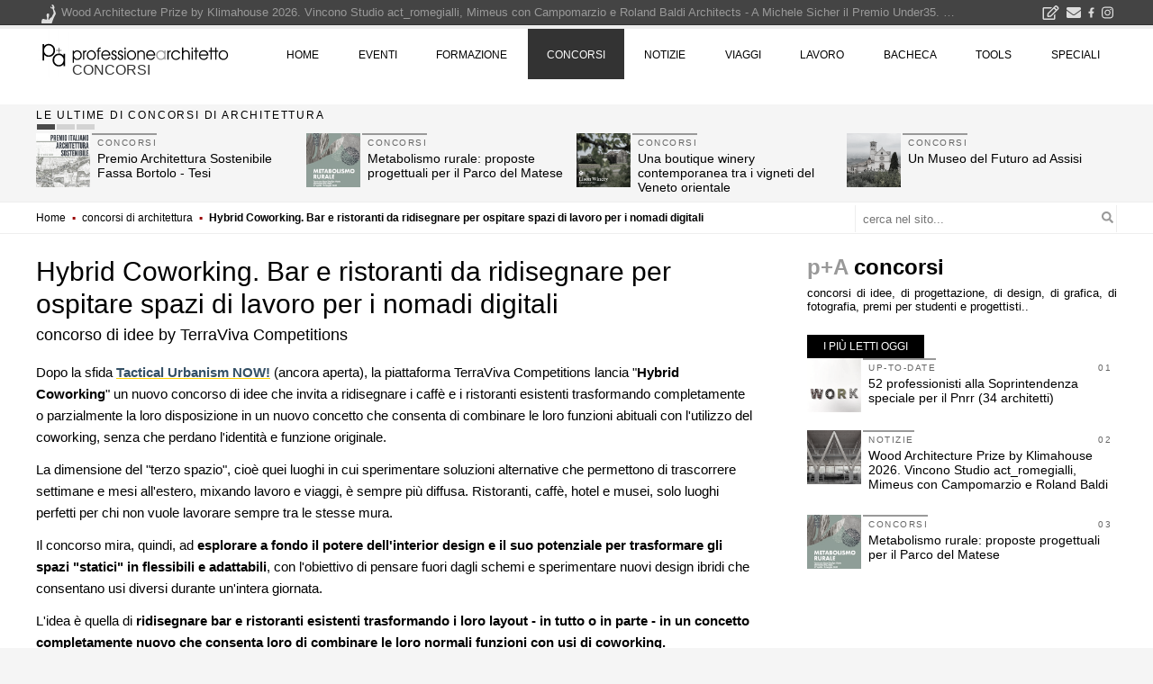

--- FILE ---
content_type: text/html; charset=UTF-8
request_url: https://www.professionearchitetto.it/concorsi/notizie/30602/Hybrid-Coworking-Bar-e-ristoranti-da-ridisegnare-per-ospitare-spazi-di-lavoro-per-i-nomadi-digitali
body_size: 18702
content:
<!DOCTYPE html>
<html lang="it-IT">
<head><script>(function(w,i,g){w[g]=w[g]||[];if(typeof w[g].push=='function')w[g].push(i)})
(window,'GTM-KHXXLT','google_tags_first_party');</script><script>(function(w,d,s,l){w[l]=w[l]||[];(function(){w[l].push(arguments);})('set', 'developer_id.dY2E1Nz', true);
		var f=d.getElementsByTagName(s)[0],
		j=d.createElement(s);j.async=true;j.src='/cjet/';
		f.parentNode.insertBefore(j,f);
		})(window,document,'script','dataLayer');</script>
<!-- Google Tag Manager -->
<script>(function(w,d,s,l,i){w[l]=w[l]||[];w[l].push({'gtm.start':
new Date().getTime(),event:'gtm.js'});var f=d.getElementsByTagName(s)[0],
j=d.createElement(s),dl=l!='dataLayer'?'&l='+l:'';j.async=true;j.src=
'https://www.googletagmanager.com/gtm.js?id='+i+dl;f.parentNode.insertBefore(j,f);
})(window,document,'script','dataLayer','GTM-KHXXLT');</script>
<!-- End Google Tag Manager -->

<!-- script async src="https://www.googletagmanager.com/gtag/js?id=G-D29GS1ZF6T"></script-->
<script>
var gtagUaUser = 'G-D29GS1ZF6T';
window.dataLayer = window.dataLayer || [];
function gtag(){dataLayer.push(arguments);}
gtag('consent', 'default', {
'ad_user_data': 'denied',
'ad_personalization': 'denied',
'ad_storage': 'denied',
'analytics_storage': 'granted',
'wait_for_update': 500,
});
if(document.cookie.indexOf("displayCookieConsent=y") > 0 || document.cookie.indexOf("euconsent-v2") > 0 ){
	if(typeof(gtag) === "function") {
		gtag('consent', 'update', {
		'ad_user_data': 'granted',
		'ad_personalization': 'granted',
		'ad_storage': 'granted',
		'analytics_storage': 'granted',
		'wait_for_update': 500,
		});
	}
}

gtag('js', new Date());
gtag('config', gtagUaUser, { 'anonymize_ip': true, 'page_path': '/concorsi/notizie/30602/Hybrid-Coworking-Bar-e-ristoranti-da-ridisegnare-per-ospitare-spazi-di-lavoro-per-i-nomadi-digitali', 'cookie_flags': 'SameSite=None;Secure' });
</script>
<meta charset="UTF-8">
<meta name="viewport" content="width=device-width">
<title>Hybrid Coworking. Bar e ristoranti da ridisegnare per ospitare spazi di lavoro per i nomadi digitali - concorso di idee by TerraViva Competitions</title>
<link rel="canonical" href="https://www.professionearchitetto.it/concorsi/notizie/30602/Hybrid-Coworking-Bar-e-ristoranti-da-ridisegnare-per-ospitare-spazi-di-lavoro-per-i-nomadi-digitali"><meta name=\"DESCRIPTION\" content="TerraViva Competitions lancia una nuova sfida per ridisegnare bar, pub o ristoranti esistenti trasformandoli, senza che perdano l&#039;identit&agrave; e funzione originale, in luoghi di qualit&agrave; per quei lavoratori nomadi che sono costantemente alla ricerca di posti interessanti e innovativi. Massima attenzione a colori e trame! Iscrizioni e consegna entro il 14 luglio 2023. concorsi di idee, Terraviva Competitions"><meta property="fb:app_id" content="149391692081220"><meta property="og:locale" content="it_IT"><meta property="og:title" content="Hybrid Coworking. Bar e ristoranti da ridisegnare per ospitare spazi di lavoro per i nomadi digitali - concorso di idee by TerraViva Competitions"><meta property="og:alt" content="Hybrid Coworking. Bar e ristoranti da ridisegnare per ospitare spazi di lavoro per i nomadi digitali - concorso di idee by TerraViva Competitions"><meta property="og:url" content="https://www.professionearchitetto.it/concorsi/notizie/30602/Hybrid-Coworking-Bar-e-ristoranti-da-ridisegnare-per-ospitare-spazi-di-lavoro-per-i-nomadi-digitali"><meta property="og:description" content="TerraViva Competitions lancia una nuova sfida per ridisegnare bar, pub o ristoranti esistenti trasformandoli, senza che perdano l&#039;identit&agrave; e funzione originale, in luoghi di qualit&agrave; per quei lavoratori nomadi che sono costantemente alla ricerca di posti interessanti e innovativi. Massima attenzione a colori e trame!"><meta property="og:type" content="article"><meta property="article:published_time" content="2023-03-21T14:10:00+01:00"><meta property="article:modified_time" content="2023-03-21T14:10:00+01:00"><meta property="og:updated_time" content="2023-03-21T14:10:00+01:00"><meta property="og:site_name" content="professione Architetto"><meta property="article:section" content="Concorsi"><meta name="twitter:site" content="@profarchitetto"><meta name="twitter:domain" content="https://www.professionearchitetto.it"><meta name="twitter:title" content="Hybrid Coworking. Bar e ristoranti da ridisegnare per ospitare spazi di lavoro per i nomadi digitali - concorso di idee by TerraViva Competitions"><meta name="twitter:creator" content="@profarchitetto"><meta name="twitter:description" content="TerraViva Competitions lancia una nuova sfida per ridisegnare bar, pub o ristoranti esistenti trasformandoli, senza che perdano l&#039;identit&agrave; e funzione originale, in luoghi di qualit&agrave; per quei lavoratori nomadi che sono costantemente alla ricerca di posti interessanti e innovativi. Massima attenzione a colori e trame!"><meta name="twitter:url" content="https://www.professionearchitetto.it/concorsi/notizie/30602/Hybrid-Coworking-Bar-e-ristoranti-da-ridisegnare-per-ospitare-spazi-di-lavoro-per-i-nomadi-digitali"><meta name="twitter:card" content="summary_large_image"><meta name="twitter:image:src" content="https://www.professionearchitetto.it/concorsi/archivio/Image/2023/03/Hybrid-Coworking_TerraViva-Competitions_00.jpg"><meta property="og:image" content="https://www.professionearchitetto.it/concorsi/archivio/Image/2023/03/Hybrid-Coworking_TerraViva-Competitions_00.jpg"><meta property="og:image:width" content="800"><meta property="og:image:height" content="420"><meta property="og:image:alt" content="Hybrid Coworking. Bar e ristoranti da ridisegnare per ospitare spazi di lavoro per i nomadi digitali - concorso di idee by TerraViva Competitions"><meta property="article:tag" content="Concorsi di Architettura" />
<meta property="article:tag" content="concorsi di idee" />
<meta property="article:tag" content="Terraviva Competitions" />
<link rel="preload" href="https://yimg.professionearchitetto.it/fonts/nunito-v25-latin-300.woff2" as="font" type="font/woff2" crossorigin>
<link rel="preload" href="https://yimg.professionearchitetto.it/fonts/nunito-v25-latin-600.woff2" as="font" type="font/woff2" crossorigin>
<link rel="preload" href="https://yimg.professionearchitetto.it/fonts/oswald-v49-latin-regular.woff2" as="font" type="font/woff2" crossorigin>
<link rel="preload" href="https://yimg.professionearchitetto.it/fonts/roboto-condensed-v25-latin-300.woff2" as="font" type="font/woff2" crossorigin>
<link rel="dns-prefetch" href="https://yimg.professionearchitetto.it">
<link rel="preconnect" href="https://yimg.professionearchitetto.it">
<link rel="dns-prefetch" href="https://cdnjs.cloudflare.com">
<link rel="preconnect" href="https://cdnjs.cloudflare.com">
<link rel="preload" href="/js/main6/d/index.min.css" as="style">
<link rel="preload" href="https://yimg.professionearchitetto.it/mmin/20250605h/css/v4e.css" as="style">
<style>
@font-face{font-family:'Nunito';font-style:normal;font-display:swap;font-weight:300;src:local(),url(https://yimg.professionearchitetto.it/fonts/nunito-v25-latin-300.woff2) format("woff2"),url(https://yimg.professionearchitetto.it/fonts/nunito-v25-latin-300.woff) format("woff")}
@font-face{font-family:'Nunito';font-style:normal;font-display:swap;font-weight:400;src:local(),url(https://yimg.professionearchitetto.it/fonts/nunito-v25-latin-regular.woff2) format("woff2"),url(https://yimg.professionearchitetto.it/fonts/nunito-v25-latin-regular.woff) format("woff")}
@font-face{font-family:'Nunito';font-style:normal;font-display:swap;font-weight:600;src:local(),url(https://yimg.professionearchitetto.it/fonts/nunito-v25-latin-600.woff2) format("woff2"),url(https://yimg.professionearchitetto.it/fonts/nunito-v25-latin-600.woff) format("woff")}
@font-face{font-family:'Nunito';font-style:normal;font-display:swap;font-weight:700;src:local(),url(https://yimg.professionearchitetto.it/fonts/nunito-v25-latin-700.woff2) format("woff2"),url(https://yimg.professionearchitetto.it/fonts/nunito-v25-latin-700.woff) format("woff")}
@font-face{font-family:'Nunito';font-style:italic;font-display:swap;font-weight:300;src:local(),url(https://yimg.professionearchitetto.it/fonts/nunito-v25-latin-300italic.woff2) format("woff2"),url(https://yimg.professionearchitetto.it/fonts/nunito-v25-latin-300italic.woff) format("woff")}
@font-face{font-family:'Nunito';font-style:italic;font-display:swap;font-weight:400;src:local(),url(https://yimg.professionearchitetto.it/fonts/nunito-v25-latin-italic.woff2) format("woff2"),url(https://yimg.professionearchitetto.it/fonts/nunito-v25-latin-italic.woff) format("woff")}
@font-face{font-family:'Oswald';font-style:normal;font-display:swap;font-weight:300;src:local(),url(https://yimg.professionearchitetto.it/fonts/oswald-v49-latin-300.woff2) format("woff2"),url(https://yimg.professionearchitetto.it/fonts/oswald-v49-latin-300.woff) format("woff")}
@font-face{font-family:'Oswald';font-style:normal;font-display:swap;font-weight:400;src:local(),url(https://yimg.professionearchitetto.it/fonts/oswald-v49-latin-regular.woff2) format("woff2"),url(https://yimg.professionearchitetto.it/fonts/oswald-v49-latin-regular.woff) format("woff")}
@font-face{font-family:'Roboto Condensed';font-style:normal;font-display:swap;font-weight:300;src:local(),url(https://yimg.professionearchitetto.it/fonts/roboto-condensed-v25-latin-300.woff2) format("woff2"),url(https://yimg.professionearchitetto.it/fonts/roboto-condensed-v25-latin-300.woff) format("woff")}
@font-face{font-family:'Roboto Condensed';font-style:italic;font-display:swap;font-weight:300;src:local(),url(https://yimg.professionearchitetto.it/fonts/roboto-condensed-v25-latin-300italic.woff2) format("woff2"),url(https://yimg.professionearchitetto.it/fonts/roboto-condensed-v25-latin-300italic.woff) format("woff")}
@font-face{font-family:'Roboto Condensed';font-style:normal;font-display:swap;font-weight:400;src:local(),url(https://yimg.professionearchitetto.it/fonts/roboto-condensed-v25-latin-regular.woff2) format("woff2"),url(https://yimg.professionearchitetto.it/fonts/roboto-condensed-v25-latin-regular.woff) format("woff")}</style>
<link rel="stylesheet" href="/js/main6/d/index.min.css">
<link rel="stylesheet" href="https://yimg.professionearchitetto.it/mmin/20250605h/css/v4e.css">

<style type="text/css">svg:not(:root).svg-inline--fa{overflow:visible}.svg-inline--fa{display:inline-block;font-size:inherit;height:1em;overflow:visible;vertical-align:-.125em}.svg-inline--fa.fa-lg{vertical-align:-.225em}.svg-inline--fa.fa-w-1{width:.0625em}.svg-inline--fa.fa-w-2{width:.125em}.svg-inline--fa.fa-w-3{width:.1875em}.svg-inline--fa.fa-w-4{width:.25em}.svg-inline--fa.fa-w-5{width:.3125em}.svg-inline--fa.fa-w-6{width:.375em}.svg-inline--fa.fa-w-7{width:.4375em}.svg-inline--fa.fa-w-8{width:.5em}.svg-inline--fa.fa-w-9{width:.5625em}.svg-inline--fa.fa-w-10{width:.625em}.svg-inline--fa.fa-w-11{width:.6875em}.svg-inline--fa.fa-w-12{width:.75em}.svg-inline--fa.fa-w-13{width:.8125em}.svg-inline--fa.fa-w-14{width:.875em}.svg-inline--fa.fa-w-15{width:.9375em}.svg-inline--fa.fa-w-16{width:1em}.svg-inline--fa.fa-w-17{width:1.0625em}.svg-inline--fa.fa-w-18{width:1.125em}.svg-inline--fa.fa-w-19{width:1.1875em}.svg-inline--fa.fa-w-20{width:1.25em}.svg-inline--fa.fa-pull-left{margin-right:.3em;width:auto}.svg-inline--fa.fa-pull-right{margin-left:.3em;width:auto}.svg-inline--fa.fa-border{height:1.5em}.svg-inline--fa.fa-li{width:2em}.svg-inline--fa.fa-fw{width:1.25em}.fa-layers svg.svg-inline--fa{bottom:0;left:0;margin:auto;position:absolute;right:0;top:0}.fa-layers{display:inline-block;height:1em;position:relative;text-align:center;vertical-align:-.125em;width:1em}.fa-layers svg.svg-inline--fa{-webkit-transform-origin:center center;transform-origin:center center}.fa-layers-counter,.fa-layers-text{display:inline-block;position:absolute;text-align:center}.fa-layers-text{left:50%;top:50%;-webkit-transform:translate(-50%,-50%);transform:translate(-50%,-50%);-webkit-transform-origin:center center;transform-origin:center center}.fa-layers-counter{background-color:#ff253a;border-radius:1em;-webkit-box-sizing:border-box;box-sizing:border-box;color:#fff;height:1.5em;line-height:1;max-width:5em;min-width:1.5em;overflow:hidden;padding:.25em;right:0;text-overflow:ellipsis;top:0;-webkit-transform:scale(.25);transform:scale(.25);-webkit-transform-origin:top right;transform-origin:top right}.fa-layers-bottom-right{bottom:0;right:0;top:auto;-webkit-transform:scale(.25);transform:scale(.25);-webkit-transform-origin:bottom right;transform-origin:bottom right}.fa-layers-bottom-left{bottom:0;left:0;right:auto;top:auto;-webkit-transform:scale(.25);transform:scale(.25);-webkit-transform-origin:bottom left;transform-origin:bottom left}.fa-layers-top-right{right:0;top:0;-webkit-transform:scale(.25);transform:scale(.25);-webkit-transform-origin:top right;transform-origin:top right}.fa-layers-top-left{left:0;right:auto;top:0;-webkit-transform:scale(.25);transform:scale(.25);-webkit-transform-origin:top left;transform-origin:top left}.fa-lg{font-size:1.3333333333em;line-height:.75em;vertical-align:-.0667em}.fa-xs{font-size:.75em}.fa-sm{font-size:.875em}.fa-1x{font-size:1em}.fa-2x{font-size:2em}.fa-3x{font-size:3em}.fa-4x{font-size:4em}.fa-5x{font-size:5em}.fa-6x{font-size:6em}.fa-7x{font-size:7em}.fa-8x{font-size:8em}.fa-9x{font-size:9em}.fa-10x{font-size:10em}.fa-fw{text-align:center;width:1.25em}.fa-ul{list-style-type:none;margin-left:2.5em;padding-left:0}.fa-ul>li{position:relative}.fa-li{left:-2em;position:absolute;text-align:center;width:2em;line-height:inherit}.fa-border{border:solid .08em #eee;border-radius:.1em;padding:.2em .25em .15em}.fa-pull-left{float:left}.fa-pull-right{float:right}.fa.fa-pull-left,.fab.fa-pull-left,.fal.fa-pull-left,.far.fa-pull-left,.fas.fa-pull-left{margin-right:.3em}.fa.fa-pull-right,.fab.fa-pull-right,.fal.fa-pull-right,.far.fa-pull-right,.fas.fa-pull-right{margin-left:.3em}.fa-spin{-webkit-animation:fa-spin 2s infinite linear;animation:fa-spin 2s infinite linear}.fa-pulse{-webkit-animation:fa-spin 1s infinite steps(8);animation:fa-spin 1s infinite steps(8)}@-webkit-keyframes fa-spin{0%{-webkit-transform:rotate(0);transform:rotate(0)}100%{-webkit-transform:rotate(360deg);transform:rotate(360deg)}}@keyframes fa-spin{0%{-webkit-transform:rotate(0);transform:rotate(0)}100%{-webkit-transform:rotate(360deg);transform:rotate(360deg)}}.fa-rotate-90{-webkit-transform:rotate(90deg);transform:rotate(90deg)}.fa-rotate-180{-webkit-transform:rotate(180deg);transform:rotate(180deg)}.fa-rotate-270{-webkit-transform:rotate(270deg);transform:rotate(270deg)}.fa-flip-horizontal{-webkit-transform:scale(-1,1);transform:scale(-1,1)}.fa-flip-vertical{-webkit-transform:scale(1,-1);transform:scale(1,-1)}.fa-flip-both,.fa-flip-horizontal.fa-flip-vertical{-webkit-transform:scale(-1,-1);transform:scale(-1,-1)}:root .fa-flip-both,:root .fa-flip-horizontal,:root .fa-flip-vertical,:root .fa-rotate-180,:root .fa-rotate-270,:root .fa-rotate-90{-webkit-filter:none;filter:none}.fa-stack{display:inline-block;height:2em;position:relative;width:2.5em}.fa-stack-1x,.fa-stack-2x{bottom:0;left:0;margin:auto;position:absolute;right:0;top:0}.svg-inline--fa.fa-stack-1x{height:1em;width:1.25em}.svg-inline--fa.fa-stack-2x{height:2em;width:2.5em}.fa-inverse{color:#fff}.sr-only{border:0;clip:rect(0,0,0,0);height:1px;margin:-1px;overflow:hidden;padding:0;position:absolute;width:1px}.sr-only-focusable:active,.sr-only-focusable:focus{clip:auto;height:auto;margin:0;overflow:visible;position:static;width:auto}.svg-inline--fa .fa-primary{fill:var(--fa-primary-color,currentColor);opacity:1;opacity:var(--fa-primary-opacity,1)}.svg-inline--fa .fa-secondary{fill:var(--fa-secondary-color,currentColor);opacity:.4;opacity:var(--fa-secondary-opacity,.4)}.svg-inline--fa.fa-swap-opacity .fa-primary{opacity:.4;opacity:var(--fa-secondary-opacity,.4)}.svg-inline--fa.fa-swap-opacity .fa-secondary{opacity:1;opacity:var(--fa-primary-opacity,1)}.svg-inline--fa mask .fa-primary,.svg-inline--fa mask .fa-secondary{fill:#000}.fad.fa-inverse{color:#fff}</style>
</head>
<body class="single singular paNews wide mhead ">
<div class="floatHeader gutter2">
<header id="masthead" class="site-header container" role="banner">
<a href="/" title="home professione architetto" class="homelink">professione architetto</a>
<div class="site-title"><a href="/concorsi/" title="concorsi" rel="home">concorsi</a></div>
<div class="site-description">Hybrid Coworking. Bar e ristoranti da ridisegnare per ospitare spazi di lavoro per i nomadi digitali</div>
<div class="site-description" itemprop="description">concorsi di idee, di progettazione, di design, di grafica, di fotografia, premi per studenti e progettisti.</div>

<div id="navwrapper" class="clearfix">
<nav id="navs" class="menu-main-container container">
<a class="homelinkfixed" href="https://www.professionearchitetto.it/" title="home professionearchitetto"></a>
<ul id="menu-main" class="nav-menu">
<li class="menu-item"><a href="https://www.professionearchitetto.it/">home</a></li>
<li class="menu-item"><a href="https://www.professionearchitetto.it/mostre/">eventi</a></li>
<li class="menu-item"><a href="https://www.professionearchitetto.it/formazione/">formazione</a></li>
<li class="menu-item"><a href="https://www.professionearchitetto.it/concorsi/" aria-haspopup="true">concorsi</a>
<ul class="sub-menu">
<li class="menu-item"><a href="https://www.professionearchitetto.it/concorsi/">Concorsi di Architettura</a></li>
<li class="menu-item"><a href="https://www.professionearchitetto.it/key/concorsi-di-progettazione/">Concorsi di progettazione</a></li>
<li class="menu-item"><a href="https://www.professionearchitetto.it/key/concorsi-di-idee/">Concorsi di idee</a></li>
<li class="menu-item"><a href="https://www.professionearchitetto.it/key/concorsi-di-design/">Concorsi di design</a></li>
<li class="menu-item"><a href="https://www.professionearchitetto.it/key/visual-communication/">Concorsi di arte, grafica e visual communication</a></li>
<li class="menu-item"><a href="https://www.professionearchitetto.it/concorsi/nib-rating/">rating Concorsi di Architettura</a></li>
<li class="menu-item"><a href="https://www.professionearchitetto.it/concorsi/design-rating/">rating Concorsi di design</a></li>
<li class="menu-item"><a href="https://www.professionearchitetto.it/key/risultati-concorsi/">i risultati dei concorsi</a></li>
</ul>
</li>
<li class="menu-item"><a href="https://www.professionearchitetto.it/news/" aria-haspopup="true">notizie</a>
<ul class="sub-menu">
<li class="menu-item"><a href="https://www.professionearchitetto.it/news/">Notizie di Architettura</a></li>
<li class="menu-item"><a href="https://www.professionearchitetto.it/news/up-to-date/">Up-to-date</a></li>
<li class="menu-item"><a href="https://www.professionearchitetto.it/yea/">YEA - Giovani Architetti Emergenti</a></li>
<li class="menu-item"><a href="https://www.professionearchitetto.it/press/">Products - prodotti per l'architettura</a></li>
<li class="menu-item"><a href="https://www.professionearchitetto.it/design/">design</a></li>
<li class="menu-item"><a href="https://www.professionearchitetto.it/rassegna/">rassegna p+A</a></li>
<li class="menu-item"><a href="https://www.professionearchitetto.it/news/prog/">Progettare e costruire</a></li>
<li class="menu-item"><a href="https://www.professionearchitetto.it/archivio/">Archivio notizie</a></li>
</ul>
</li>
<li class="menu-item"><a href="https://www.professionearchitetto.it/viaggi/" aria-haspopup="true">viaggi</a>
<ul class="sub-menu">
<li class="menu-item"><a href="https://www.professionearchitetto.it/viaggi/">viaggi &amp; architetture</a></li>
<li class="menu-item"><a href="https://www.professionearchitetto.it/viaggi/itinerari-architettura/">itinerari di architettura</a></li>
<li class="menu-item"><a href="https://www.professionearchitetto.it/viaggi/citta-autore/">città d'autore</a></li>
</ul>
</li>
<li class="menu-item"><a href="https://www.professionearchitetto.it/lavoro/">lavoro</a>
<ul class="sub-menu">
<li class="menu-item"><a href="https://www.professionearchitetto.it/lavoro/offerte/">Offerte di lavoro</a></li>
<li class="menu-item"><a href="https://www.professionearchitetto.it/lavoro/pa-job/">Concorsi Pubblica Amministrazione</a></li>
<li class="menu-item"><a href="https://www.professionearchitetto.it/lavoro/elenchi-professionisti/">Elenchi professionisti per affidamenti d'incarico</a></li>
<li class="menu-item"><a href="https://www.professionearchitetto.it/lavoro/gare-incarichi/">Gare per affidamenti d'incarico</a></li>
<li class="menu-item"><a href="https://www.professionearchitetto.it/lavoro/borse-studio/">Borse di studio, Assegni di ricerca, incarichi</a></li>
<li class="menu-item"><a href="https://www.professionearchitetto.it/lavoro/stage/">Offerte di stage</a></li>
<li class="menu-item"><a href="https://www.professionearchitetto.it/lavoro/pubblica/">Pubblica Offerte di lavoro</a></li>
<li class="menu-item"><a href="https://www.professionearchitetto.it/bacheca/lavoro/">Cerco lavoro</a></li>
<li class="menu-item"><a href="https://www.professionearchitetto.it/bacheca/gruppi/">Gruppi di progettazione</a></li>
<li class="menu-item"><a href="https://www.professionearchitetto.it/key/portfolio-architettura/">Portfolio di architettura</a></li>
</ul>
</li>
<!-- li class="menu-item"><a href="https://www.professionearchitetto.it/catalogo/">catalogo</a></li -->
<li class="menu-item"><a href="https://www.professionearchitetto.it/bacheca/">bacheca</a>
<ul class="sub-menu">
<li class="menu-item"><a href="https://www.professionearchitetto.it/bacheca/info/">ho bisogno di un consiglio</a></li>
<li class="menu-item"><a href="https://www.professionearchitetto.it/bacheca/gruppi/">gruppi di progettazione</a></li>
<li class="menu-item"><a href="https://www.professionearchitetto.it/bacheca/pf/">professione e fisco</a></li>
<li class="menu-item"><a href="https://www.professionearchitetto.it/bacheca/ee/">certificazione energetica</a></li>
<li class="menu-item"><a href="https://www.professionearchitetto.it/bacheca/viaggi/">viaggi di architettura</a></li>
<li class="menu-item"><a href="https://www.professionearchitetto.it/bacheca/vendo/">compro - vendo</a></li>
<li class="menu-item"><a href="https://www.professionearchitetto.it/bacheca/casa-studio/">casa - studio</a></li>
<li class="menu-item"><a href="https://www.professionearchitetto.it/bacheca/esami-di-stato/">esami di stato</a></li>
<li class="menu-item"><a href="https://www.professionearchitetto.it/bacheca/bla/">blablabla</a></li>
<li class="menu-item"><a href="https://www.professionearchitetto.it/bacheca/software/">forum CAD</a></li>
</ul>
</li>
<li class="menu-item"><a href="https://www.professionearchitetto.it/tools/">tools</a>
<ul class="sub-menu">
<li class="menu-item"><a href="https://www.professionearchitetto.it/tools/fattura/">Calcolo fattura professionale</a></li>
<li class="menu-item"><a href="https://www.professionearchitetto.it/tools/parametri-2023/">Calcolo parcella D.Lgs.36/2023 (ex D.M. 17 giugno 2016)</a></li>
<li class="menu-item"><a href="https://www.professionearchitetto.it/tools/parcella/">Calcolo parcella DM 140/2012</a></li>
<li class="menu-item"><a href="https://www.professionearchitetto.it/tools/parcella/DM-04-04-2001/">Tariffa Opere Pubbliche DM 4/4/2001</a></li>
<li class="menu-item"><a href="https://www.professionearchitetto.it/tools/costocostruzione/">Calcolo costo di costruzione</a></li>
<li class="menu-item"><a href="https://www.professionearchitetto.it/tools/interpolazione/">Calcolo interpolazione lineare</a></li>
<li class="menu-item"><a href="https://www.professionearchitetto.it/key/tutorial-bim/">tutorial BIM</a></li>
</ul>
</li>
<li class="menu-item"><a href="https://www.professionearchitetto.it/speciali/" aria-haspopup="true">speciali</a></li>
</ul>
</nav>
</div>
<!-- #site-navigation --> 

</header>
</div>
<div class="floatline"><div class="site-line container"></div></div>
<!-- Google Tag Manager (noscript) -->
<noscript><iframe src="https://www.googletagmanager.com/ns.html?id=GTM-KHXXLT" height="0" width="0" style="display:none;visibility:hidden"></iframe></noscript>
<!-- End Google Tag Manager (noscript) -->
<!--<div class="pnlFlexCatNotizie"></div>-->
<div class="flexCatNotizie">
<div class="container">
<div class="row">
<div class="col-md-12">
<div id="caroselloF" class="classificaS classificaSL d-none d-md-block">
<h2><span>le ultime di concorsi di architettura</span></h2>
<div class="splide" data-splide='{"type" : "loop", "autoplay": true, "interval": 12000, "arrows": false, "pagination" : true, "perPage" : 4, "perMove" : 4, "omitEnd" : true, "breakpoints": {"1200": {"perPage": 3, "perMove" : 3}, "800": {"perPage": 2, "perMove" : 2}, "480": {"perPage": 1, "perMove" : 1} } }' data-flick-src="/mdb-database/notizie/elenchi/elencoFlexn5.json" data-gtag-event="caroselloF"></div>
</div>
</div>
</div>
</div>
</div>
<div class="percorsoW">
<div class="container">
<div class="row">
<div class="col-sm-12 col-md-9">
<script type="application/ld+json">{"@context":"http:\/\/schema.org","@type":"BreadcrumbList","itemListElement":[{"@type":"ListItem","position":1,"name":"Home","item":"https:\/\/www.professionearchitetto.it\/"},{"@type":"ListItem","position":2,"name":"concorsi di architettura","item":"https:\/\/www.professionearchitetto.it\/concorsi\/"},{"@type":"ListItem","position":3,"name":"Hybrid Coworking. Bar e ristoranti da ridisegnare per ospitare spazi di lavoro per i nomadi digitali","item":"https:\/\/www.professionearchitetto.it\/concorsi\/notizie\/30602\/Hybrid-Coworking-Bar-e-ristoranti-da-ridisegnare-per-ospitare-spazi-di-lavoro-per-i-nomadi-digitali"}]}</script>
<div class="percorso">
<span><a href="https://www.professionearchitetto.it/"><span>Home</span></a></span> 
&squf; <span><a href="https://www.professionearchitetto.it/concorsi/"><span>concorsi di architettura</span></a></span> 
&squf; <span><a href="https://www.professionearchitetto.it/concorsi/notizie/30602/Hybrid-Coworking-Bar-e-ristoranti-da-ridisegnare-per-ospitare-spazi-di-lavoro-per-i-nomadi-digitali"><span>Hybrid Coworking. Bar e ristoranti da ridisegnare per ospitare spazi di lavoro per i nomadi digitali</span></a></span> 
</div>
</div>
<div id="cerca" class="hidden-sm col-md-3 d-none d-lg-block">
<form action="https://www.professionearchitetto.it/ricerca/" method="get" name="formricerca" id="formricerca">
<input name="s" type="search" placeholder="cerca nel sito..." class="qr" required>
<svg class="svg-inline--fa fa-search fa-w-16" aria-hidden="true" focusable="false" data-prefix="fa" data-icon="search" role="img" xmlns="http://www.w3.org/2000/svg" viewBox="0 0 512 512" data-fa-i2svg=""><path fill="currentColor" d="M505 442.7L405.3 343c-4.5-4.5-10.6-7-17-7H372c27.6-35.3 44-79.7 44-128C416 93.1 322.9 0 208 0S0 93.1 0 208s93.1 208 208 208c48.3 0 92.7-16.4 128-44v16.3c0 6.4 2.5 12.5 7 17l99.7 99.7c9.4 9.4 24.6 9.4 33.9 0l28.3-28.3c9.4-9.4 9.4-24.6.1-34zM208 336c-70.7 0-128-57.2-128-128 0-70.7 57.2-128 128-128 70.7 0 128 57.2 128 128 0 70.7-57.2 128-128 128z"></path></svg>
</form>
</div>
</div>
</div>
</div>
<style>
h1.entry-title{font:400 26px/1.2em Oswald,'Arial Narrow',Helvetica,Arial,sans-serif;color:#000;margin-bottom:20px;}
</style>
<div class="sfbianco">
<div id="main" class="container">
<div class="row pt-4">
<div class="primary site-content col-lg-8">
<div id="content" role="main">
<article class="post status-publish format-standard " >
<header class="entry-header clearfix">
<h1 class="entry-title">Hybrid Coworking. Bar e ristoranti da ridisegnare per ospitare spazi di lavoro per i nomadi digitali</h1>
<h2 class="subTitle">concorso di idee by TerraViva Competitions</h2></header><!-- .entry-header -->
<div class="entry-content a2a-content_ex mb-4">
<p>Dopo la sfida <a href="/concorsi/notizie/30378/Tactical-Urbanism-NOW-2023">Tactical Urbanism NOW!</a> (ancora aperta), la piattaforma TerraViva Competitions lancia "<strong>Hybrid Coworking</strong>" un nuovo concorso di idee che invita a ridisegnare i caffè e i ristoranti esistenti trasformando completamente o parzialmente la loro disposizione in un nuovo concetto che consenta di combinare le loro funzioni abituali con l'utilizzo del coworking, senza che perdano l'identità e funzione originale.</p>
<p>La dimensione del "terzo spazio", cioè quei luoghi in cui sperimentare soluzioni alternative che permettono di trascorrere settimane e mesi all'estero, mixando lavoro e viaggi, è sempre più diffusa. Ristoranti, caffè, hotel e musei, solo luoghi perfetti per chi non vuole lavorare sempre tra le stesse mura.</p>
<p>Il concorso mira, quindi, ad <strong>esplorare a fondo il potere dell'interior design e il suo potenziale per trasformare gli spazi "statici" in flessibili e adattabili</strong>, con l'obiettivo di pensare fuori dagli schemi e sperimentare nuovi design ibridi che consentano usi diversi durante un'intera giornata.</p>
<p>L'idea è quella di<strong> ridisegnare bar e ristoranti esistenti trasformando i loro layout - in tutto o in parte - in un concetto completamente nuovo che consenta loro di combinare le loro normali funzioni con usi di coworking.<br /></strong></p>
<p>In questo modo si riuscirebbe a massimizzare gli spazi sottoutilizzati al fine di offrire luoghi di maggiore qualità per quei lavoratori nomadi che sono costantemente alla ricerca di luoghi stimolanti e innovativi.</p>
<p>Il concorso non specifica una location. <strong>Ogni partecipante potrà selezionare qualsiasi bar, ristorante, pub o caffetteria esistente</strong>, in qualsiasi parte del mondo, prestando particolare attenzione alla tipologia di tavoli, sedie, luci e ai colori e alle trame, dettagli fondamentali per creare l'atmosfera giusta per la concentrazione e il relax dopo il lavoro!   </p>
<p><img src="/concorsi/archivio/Image/2023/03/Hybrid-Coworking_TerraViva-Competitions_00.jpg" border="0" alt="" width="800" height="420" loading="lazy" decoding="async"></p>
<h4>A chi si rivolge</h4>
<p>Il concorso è aperto a studenti, architetti, designers, urbanisti, ingegneri, artisti, makers, attivisti e a chiunque sia interessato ai campi del design e dell'architettura, con età superiore ai 18 anni.</p>
<h4>Iscrizione e costi</h4>
<ul>
<li><strong>Registrazione Early</strong><span style="color: #808080;"> (dal 20 marzo al 19 maggio)</span> | 69 euro</li>
<li><strong>Registrazione Standard</strong> <span style="color: #808080;">(dal 19 maggio al 16 giugno)</span> | 89 euro</li>
<li><strong>Registrazione Late</strong> <span style="color: #808080;">(dal 16 giugno al 14 luglio)</span> | 109 euro</li>
</ul>
<h4>Elaborati richiesti</h4>
<ul>
<li>2 tavole formato A1</li>
<li>descrizione dell'idea progettuale (max 250 parole)</li>
</ul>
<h4>Criteri di valutazione</h4>
<p>La giuria valuterà i progetti sulla base di:</p>
<ul>
<li>originalità del concept</li>
<li>flessibilità e multifunzionalità</li>
<li>creatività nella gestione degli spazi</li>
<li>qualità dei nuovi spazi di lavoro</li>
<li>uso sensibile di materiali e colori</li>
<li>rappresentazione grafica</li>
</ul>
<h4>Giuria</h4>
<ul>
<li><strong>Fabrizio Vizzi</strong> | <span style="color: #808080;">Rosan Bosch studio (Copenhagen)</span></li>
<li><strong>Jesica B. Orizi</strong> |<span style="color: #808080;"> Maris Interiors (Londra)</span></li>
<li><strong>Mark Adamson</strong> |<span style="color: #808080;"> Formative architects (Belfast)</span></li>
<li><strong>Nadica Filipovic</strong> | <span style="color: #808080;">Arr&d Interiors (Belgrado)</span></li>
<li><strong>Giulio Ubini</strong> | <span style="color: #808080;">Tuc studio (Milano)</span></li>
<li><strong>Manon de Bont</strong> | <span style="color: #808080;">MDB Architects (Berlino)</span></li>
<li><strong>Matteo Pettinaroli</strong> | <span style="color: #808080;">Needle (Milano)</span></li>
<li><strong>Zofia Kasińska</strong> | <span style="color: #808080;">Studio Zeta (Pszczyna)</span></li>
</ul>
<h4>Premi</h4>
<ul>
<li><strong>1° classificato</strong>: 3.000 euro</li>
<li><strong>2° classificato</strong>: 2.000 euro</li>
<li><strong>3° classificato</strong>: 1.000 euro</li>
<li><strong>4 menzioni d'oro</strong>: 250 euro ciascuna</li>
<li><strong>10 menzioni d'onore</strong></li>
<li><strong>30 finalisti</strong></li>
</ul>
<p class="allegato"><a href="https://www.terravivacompetitions.com/hybrid-coworking-competition-2023/" target="_blank" class="blank" rel="nofollow">Bando e informazioni</a><br />[ terravivacompetitions.com ]</p><p style="font-size:0.8em; margin-top:2rem;">Le date di scadenza visualizzate sono frutto di attività redazionale. Le uniche date ufficiali sono quelle contenute nel testo del bando e/o sul sito web di chi organizza o promuove il concorso. Controllarne sempre la validità presso l'Ente banditore.</p><p><span class="pubDate">pubblicato il: <time content="2023-03-21T14:10:00+01:00" class="date updated" datetime="2023-03-21T14:10:00+01:00">21/03/2023</time> </span></p>
 </div><!-- .entry-content -->
<div class="a2a-wrapper"></div>
<div class="d-block d-md-none"><div id="div-gpt-MRb" class="banner12 gpt-slot" data-slot-size="[[320, 50], [336, 280], [300, 250]]" data-device="mobile" data-slot-name="MRb"></div></div>
</article><!-- #post -->
<footer class="entry-meta">
<div class="relateboxTag"><div class="widget-title"><span>vedi anche...</span></div>
<div class="paroleChiave"><!--keywords: --><a href="/key/concorsi-di-idee/" rel="tag">concorsi di idee</a> <a href="/key/terraviva-competitions/" rel="tag">Terraviva Competitions</a></div>
<div class="relatebox"><div class="elencoPa site-content"><article class="addlink post type-post status-publish format-standard img200 a2a_kit_todo post-30798 scaduta scade has-post-thumbnail" >
<div class="specifiche"><span class="categoria"><strong><a href="/concorsi/">Concorsi</a> &bull; </strong><span class="pubDate"><time class="date updated" datetime="2023-05-25T18:50:00+02:00">25.05.2023</time></span>
 &bull; <a href="/concorsi/Lombardia/">Lombardia</a>  &bull; <a href="/key/concorsi-di-idee/" rel="tag">concorsi di idee</a> &bull; <a href="/key/terraviva-competitions/" rel="tag">Terraviva Competitions</a></span></div>
<div class="immagine"><img loading="lazy"  src="https://yimg.professionearchitetto.it/img/newsimg/30798.jpg" width="100" height="100" alt="Rural Housing, una nuova vita per Cascina Lossano, tra Milano e Pavia" class="attachment-post-thumbnail wp-post-image"></div>
<div class="contenuto">
<header class="entry-header">
<h2 class="entry-title"><a rel="bookmark" title="Rural Housing, una nuova vita per Cascina Lossano, tra Milano e Pavia" href="/concorsi/notizie/30798/Rural-Housing-una-nuova-vita-per-Cascina-Lossano-tra-Milano-e-Pavia">Rural Housing, una nuova vita per Cascina Lossano, tra Milano e Pavia</a></h2>
<h3 class="subTitle">concorso di idee by TerraViva Competitions | montepremi: 10.000 euro</h3> </header><!-- .entry-header -->
<div class="entry-summary">
TerraViva Competitions promuove un concorso per definire nuovi modi di vivere le campagne italiane attraverso il riuso adattivo delle costruzioni tradizionali. Il caso studio &egrave; Cascina Lossano che, seppur in stato di abbandono, mantiene i suoi tratti caratteristici. I partecipanti dovranno, quindi, ripensarne l'uso in chiave contemporanea <span class="appuntamento">Iscrizione early entro il 21 luglio 2023 | Consegna entro il 22 settembre 2023</span></div><!-- .entry-summary -->
<span class="vcard author hidden"><span class="fn">redazione professione architetto</span></span>
<footer class="entry-meta clearfix"></footer><!-- .entry-meta -->
</div>
</article><!-- #post -->
<article class="addlink post type-post status-publish format-standard img200 a2a_kit_todo post-30774 scaduta scade has-post-thumbnail" >
<div class="specifiche"><span class="categoria"><strong><a href="/concorsi/">Concorsi</a> &bull; </strong><span class="pubDate"><time class="date updated" datetime="2023-05-17T18:50:00+02:00">17.05.2023</time></span>
 &bull; <a href="/key/concorsi-di-idee/" rel="tag">concorsi di idee</a></span></div>
<div class="immagine"><img loading="lazy"  src="https://yimg.professionearchitetto.it/img/newsimg/30774.jpg" width="100" height="100" alt="Los Angeles Affordable Housing | alloggi innovativi a prezzi accessibili per la grande citt&agrave;" class="attachment-post-thumbnail wp-post-image"></div>
<div class="contenuto">
<header class="entry-header">
<h2 class="entry-title"><a rel="bookmark" title="Los Angeles Affordable Housing | alloggi innovativi a prezzi accessibili per la grande citt&agrave;" href="/concorsi/notizie/30774/Los-Angeles-Affordable-Housing-alloggi-innovativi-a-prezzi-accessibili-per-la-grande-citta">Los Angeles Affordable Housing | alloggi innovativi a prezzi accessibili per la grande città</a></h2>
<h3 class="subTitle">concorso di idee by Buildner | montepremi: 7.000 euro</h3> </header><!-- .entry-header -->
<div class="entry-summary">
Il nuovo concorso di idee Buildner punta i riflettori sulla citt&agrave; di Los Angeles, caratterizzata da affitti alle stelle e gentrificazione. I partecipanti dovranno ideare soluzioni flessibili e sostenibili oltre i modelli tradizionali, capaci di soddisfare le esigenze delle diverse fasce di residenti. <span class="appuntamento">Iscrizione early fino al 7 giugno 2023 | Consegna entro il 6 dicembre</span></div><!-- .entry-summary -->
<span class="vcard author hidden"><span class="fn">redazione professione architetto</span></span>
<footer class="entry-meta clearfix"></footer><!-- .entry-meta -->
</div>
</article><!-- #post -->
<article class="addlink post type-post status-publish format-standard img200 a2a_kit_todo post-30766 scaduta scade has-post-thumbnail" >
<div class="specifiche"><span class="categoria"><strong><a href="/concorsi/">Concorsi</a> &bull; </strong><span class="pubDate"><time class="date updated" datetime="2023-05-16T16:00:00+02:00">16.05.2023</time></span>
 &bull; <a href="/key/concorsi-di-idee/" rel="tag">concorsi di idee</a></span></div>
<div class="immagine"><img loading="lazy"  src="https://yimg.professionearchitetto.it/img/newsimg/30766.jpg" width="100" height="100" alt="Soluzioni abitative e servizi per favorire la socialit&agrave; tra gli anziani" class="attachment-post-thumbnail wp-post-image"></div>
<div class="contenuto">
<header class="entry-header">
<h2 class="entry-title"><a rel="bookmark" title="Soluzioni abitative e servizi per favorire la socialit&agrave; tra gli anziani" href="/concorsi/notizie/30766/Soluzioni-abitative-e-servizi-per-favorire-la-socialita-tra-gli-anziani">Soluzioni abitative e servizi per favorire la socialità tra gli anziani</a></h2>
<h3 class="subTitle">concorso di idee by Buildner | montepremi: 7.000 euro</h3> </header><!-- .entry-header -->
<div class="entry-summary">
Buildner lancia un nuovo concorso di idee per sollecitare soluzioni architettoniche e programmatiche che, integrando nuove funzioni a servizio degli alloggi, favoriscano il senso di comunit&agrave; degli anziani. <span class="appuntamento">Iscrizioni early entro l'8 giugno | Consegna entro il 7 dicembre 2023</span></div><!-- .entry-summary -->
<span class="vcard author hidden"><span class="fn">redazione professione architetto</span></span>
<footer class="entry-meta clearfix"></footer><!-- .entry-meta -->
</div>
</article><!-- #post -->
<article class="addlink post type-post status-publish format-standard img200 a2a_kit_todo post-30738 scaduta scade has-post-thumbnail" >
<div class="specifiche"><span class="categoria"><strong><a href="/concorsi/">Concorsi</a> &bull; </strong><span class="pubDate"><time class="date updated" datetime="2023-05-08T09:30:00+02:00">08.05.2023</time></span>
 &bull; <a href="/key/buildner/" rel="tag">Buildner</a> &bull; <a href="/key/concorsi-di-idee/" rel="tag">concorsi di idee</a></span></div>
<div class="immagine"><img loading="lazy"  src="https://yimg.professionearchitetto.it/img/newsimg/30738.jpg" width="100" height="100" alt="Una torre panoramica per ammirare il paesaggio della regione dei laghi glaciali del South Dakota" class="attachment-post-thumbnail wp-post-image"></div>
<div class="contenuto">
<header class="entry-header">
<h2 class="entry-title"><a rel="bookmark" title="Una torre panoramica per ammirare il paesaggio della regione dei laghi glaciali del South Dakota" href="/concorsi/notizie/30738/Una-torre-panoramica-per-ammirare-il-paesaggio-dei-laghi-del-South-Dakota">Una torre panoramica per ammirare il paesaggio della regione dei laghi glaciali del South Dakota</a></h2>
<h3 class="subTitle">concorso di idee by Buildner</h3> </header><!-- .entry-header -->
<div class="entry-summary">
Buildner lancia "Legendary Highway 14 Tower D" un nuovo concorso di idee per la realizzazione di una torre ed elementi di fruizione del paesaggio da collocare nel contesto naturalistico del South Dakota. <span class="appuntamento">Iscrizione early entro il 9 giugno 2023 | Consegna entro l'8 dicembre</span></div><!-- .entry-summary -->
<span class="vcard author hidden"><span class="fn">redazione professione architetto</span></span>
<footer class="entry-meta clearfix"></footer><!-- .entry-meta -->
</div>
</article><!-- #post -->
<article class="addlink post type-post status-publish format-standard img200 a2a_kit_todo post-30730 scaduta scade has-post-thumbnail" >
<div class="specifiche"><span class="categoria"><strong><a href="/concorsi/">Concorsi</a> &bull; </strong><span class="pubDate"><time class="date updated" datetime="2023-05-05T11:55:00+02:00">05.05.2023</time></span>
 &bull; <a href="/key/concorsi-di-idee/" rel="tag">concorsi di idee</a></span></div>
<div class="immagine"><img loading="lazy"  src="https://yimg.professionearchitetto.it/img/newsimg/30730.jpg" width="100" height="100" alt="House of the Future. Modelli di case innovative e rivoluzionarie per gli abitanti di Dubai" class="attachment-post-thumbnail wp-post-image"></div>
<div class="contenuto">
<header class="entry-header">
<h2 class="entry-title"><a rel="bookmark" title="House of the Future. Modelli di case innovative e rivoluzionarie per gli abitanti di Dubai" href="/concorsi/notizie/30730/House-of-the-Future-Modelli-di-case-innovative-e-rivoluzionarie-per-gli-abitanti-di-Dubai">House of the Future. Modelli di case innovative e rivoluzionarie per gli abitanti di Dubai</a></h2>
<h3 class="subTitle">concorso internazionale di idee + realizzazione by Buildner</h3> </header><!-- .entry-header -->
<div class="entry-summary">
Il Governo di Dubai cerca idee per un modello abitativo rivoluzionario e innovativo per forma e materiali capace di rispondere alle esigenze dei suoi abitanti. L'obiettivo del concorso - lanciato attraverso la piattaforma Buildner - &egrave;, infatti, quello di rinnovare l'offerta di alloggi da proporre ai residenti. Montepremi: 250.000 euro <span class="appuntamento">Iscrizione early entro il 7 giugno 2023 | Consegna entro il 1 novembre 2023</span></div><!-- .entry-summary -->
<span class="vcard author hidden"><span class="fn">redazione professione architetto</span></span>
<footer class="entry-meta clearfix"></footer><!-- .entry-meta -->
</div>
</article><!-- #post -->
<article class="addlink post type-post status-publish format-standard img200 a2a_kit_todo post-30724 scaduta scade has-post-thumbnail" >
<div class="specifiche"><span class="categoria"><strong><a href="/concorsi/">Concorsi</a> &bull; </strong><span class="pubDate"><time class="date updated" datetime="2023-05-04T11:40:00+02:00">04.05.2023</time></span>
 &bull; <a href="/key/concorsi-di-idee/" rel="tag">concorsi di idee</a> &bull; <a href="/key/concorsi-di-product-design/" rel="tag">concorsi di product design</a></span></div>
<div class="immagine"><img loading="lazy"  src="https://yimg.professionearchitetto.it/img/newsimg/30724.jpg" width="100" height="100" alt="The architect&#039;s chair: una sedia iconica da progettare come i grandi architetti" class="attachment-post-thumbnail wp-post-image"></div>
<div class="contenuto">
<header class="entry-header">
<h2 class="entry-title"><a rel="bookmark" title="The architect&#039;s chair: una sedia iconica da progettare come i grandi architetti" href="/concorsi/notizie/30724/The-architect-s-chair-una-sedia-iconica-da-progettare-come-i-grandi-architetti">The architect's chair: una sedia iconica da progettare come i grandi architetti</a></h2>
<h3 class="subTitle">concorso di idee e producy design by Buildner</h3> </header><!-- .entry-header -->
<div class="entry-summary">
Immaginando di essere un architetto leggendario come Charles e Ray Eames, Ludwig Mies van der Rohe, Marcel Breuer, Buildner invita studenti e professionisti a progettare una sedia iconica che rappresenti la personale visione del design. <span class="appuntamento">Iscrizione early entro il 6 giugno 2023 | Consegna entro il 5 dicembre 2023</span></div><!-- .entry-summary -->
<span class="vcard author hidden"><span class="fn">redazione professione architetto</span></span>
<footer class="entry-meta clearfix"></footer><!-- .entry-meta -->
</div>
</article><!-- #post -->
<article class="addlink post type-post status-publish format-standard img200 a2a_kit_todo post-30589 scaduta scade has-post-thumbnail" >
<div class="specifiche"><span class="categoria"><strong><a href="/concorsi/">Concorsi</a> &bull; </strong><span class="pubDate"><time class="date updated" datetime="2023-03-19T18:59:00+01:00">19.03.2023</time></span>
 &bull; <a href="/concorsi/Puglia/">Puglia</a>  &bull; <a href="/key/concorsi-di-idee/" rel="tag">concorsi di idee</a> &bull; <a href="/key/concorsi-per-studenti/" rel="tag">concorsi per studenti</a> &bull; <a href="/key/re-use-italy/" rel="tag">Re-use Italy</a></span></div>
<div class="immagine"><img loading="lazy"  src="https://yimg.professionearchitetto.it/img/newsimg/30589.jpg" width="100" height="100" alt="Reuse the Tower: una seconda vita per Torre Rinalda, architettura di avvistamento del XVI secolo sul mare leccese" class="attachment-post-thumbnail wp-post-image"></div>
<div class="contenuto">
<header class="entry-header">
<h2 class="entry-title"><a rel="bookmark" title="Reuse the Tower: una seconda vita per Torre Rinalda, architettura di avvistamento del XVI secolo sul mare leccese" href="/concorsi/notizie/30589/Reuse-the-Tower-una-seconda-vita-per-Torre-Rinalda-architettura-di-avvistamento-del-XVI-secolo-del-mare-leccese">Reuse the Tower: una seconda vita per Torre Rinalda, architettura di avvistamento del XVI secolo sul mare leccese</a></h2>
<h3 class="subTitle">concorso internazionale di architettura</h3> </header><!-- .entry-header -->
<div class="entry-summary">
Re-use Italy lancia il suo sesto concorso di idee, questa volta in collaborazione con il Comune di Lecce, per trasformare le rovine di una torre di avvistamento in un landmark contemporaneo riconoscibile e in un spazio pubblico di incontro. Montepremi 4.000 euro. <span class="appuntamento">Consegna entro il 14 giugno 2023</span></div><!-- .entry-summary -->
<span class="vcard author hidden"><span class="fn">redazione professione architetto</span></span>
<footer class="entry-meta clearfix"></footer><!-- .entry-meta -->
</div>
</article><!-- #post -->
<article class="addlink post type-post status-publish format-standard img200 a2a_kit_todo post-30598 scaduta scade has-post-thumbnail" >
<div class="specifiche"><span class="categoria"><strong><a href="/concorsi/">Concorsi</a> &bull; </strong><span class="pubDate"><time class="date updated" datetime="2023-03-17T18:59:04+01:00">17.03.2023</time></span>
 &bull; <a href="/concorsi/Liguria/">Liguria</a>  &bull; <a href="/key/concorsi-di-idee/" rel="tag">concorsi di idee</a></span></div>
<div class="immagine"><img loading="lazy"  src="https://yimg.professionearchitetto.it/img/newsimg/30598.jpg" width="100" height="100" alt="Un polo scolastico sul fronte mare di Chiavari" class="attachment-post-thumbnail wp-post-image"></div>
<div class="contenuto">
<header class="entry-header">
<h2 class="entry-title"><a rel="bookmark" title="Un polo scolastico sul fronte mare di Chiavari" href="/concorsi/notizie/30598/Un-polo-scolastico-sul-fronte-mare-di-Chiavari">Un polo scolastico sul fronte mare di Chiavari</a></h2>
<h3 class="subTitle">concorso internazionale di idee | Montepremi: 75.000 euro</h3> </header><!-- .entry-header -->
<div class="entry-summary">
La Citt&agrave; Metropolitana di Genova bandisce un concorso internazionale di idee per acquisire proposte ideative riguardanti la ridefinizione dell'area della colmata a mare del Comune di Chiavari, dove &egrave; prevista la realizzazione di un plesso scolastico di interesse sovracomunale. <span class="appuntamento">Consegna entro il 30 maggio 2023</span></div><!-- .entry-summary -->
<span class="vcard author hidden"><span class="fn">redazione professione architetto</span></span>
<footer class="entry-meta clearfix"></footer><!-- .entry-meta -->
</div>
</article><!-- #post -->
</div></div></div><nav class="nav-single d-none d-md-block">
</nav><!-- .nav-single -->
</footer><!-- .entry-meta -->
</div><!-- #content --> 
</div><!-- #primary -->
<div class="secondary widget-area col-lg-4 align-self-start sticky78" role="complementary">
<div class="row">
<div id="boxTopDx" class="col-sm-6 col-lg-12">
<header class="archive-header d-none d-md-block">
<p class="archive-title">p+A <strong>concorsi</strong></p>
<div class="archive-meta">concorsi di idee, di progettazione, di design, di grafica, di fotografia, premi per studenti e progettisti..</div>
</header><!-- .archive-header -->
<div id="div-gpt-MRa" class="banner12 gpt-slot" data-slot-size="[[336, 280], [300, 600], [300,250]];[[336, 280], [300, 600], [300,250]];[[336, 280], [300, 600], [300,250]]" data-device="desktop;tablet;mobile" data-slot-name="MRa"></div>
</div>
<div class="box3 col-sm-6 col-lg-12 d-none d-md-block">
<!--<div class="pnlFlexRndClassifiche"></div>-->
<div id="classificaS" class="box4 classificaS classificaSL" style="min-height:288px">
<div class="widget-title">i più letti oggi</div>
<div class="splide" data-splide='{"type": "loop", "autoplay": true, "interval": 8000, "arrows": false, "pagination" : true, "omitEnd" : true }' data-flick-src="/mdb-database/notizie/elenchi/classificheFlexSlider01-v4-3.json" data-gtag-event="caroselloF"></div>
</div></div>
<div class="box3 box3elenco col-sm-6 col-lg-12 d-none d-md-block"><ul><li><p><a href="/archivio/concorsi/202303/"><i class="fa fa-archive h24 nero"></i> archivio concorsi di architettura marzo 2023</a></p></li></ul></div>
</div>
</div><!-- #secondary -->
</div><!-- .wrapper -->
</div><!-- #main -->
</div>
<div id="pnlSubscribe2"></div>
<div class="sfgrey">
<div class="container">
<div id="div-gpt-MH-colBS" class="bannerMHead container text-center d-none d-md-flex gpt-slot" style="padding:4px 0" data-slot-size="[[970, 250], [970, 90], [728, 90]];[[970, 250], [970, 90], [728, 90]]" data-device="desktop;tablet" data-slot-name="Masthead"></div>
<div id="div-gpt-MH-colBSm" class="bannerMHead container text-center d-flex d-md-none gpt-slot" style="padding:4px 0" data-slot-size="[[320, 50], [336, 280], [300, 600], [300,250]]" data-device="mobile" data-slot-name="Mra"></div>
</div>
</div><footer id="sitemap" role="contentinfo">
<div class="sitemap wrapper container clearfix">
<div class="row">

<div class="col-sm-3 col-xs-12 col-12">
<h3>le <strong>rubriche</strong></h3>
<ul>
<li><a href="https://www.professionearchitetto.it/mostre/">Eventi di Architettura</a></li>
<li><a href="https://www.professionearchitetto.it/formazione/">Corsi di Formazione per Architetti</a></li>
<li><a href="https://www.professionearchitetto.it/concorsi/">Concorsi di Architettura</a></li>
<li><a href="https://www.professionearchitetto.it/news/">Notizie di Architettura</a></li>
<li><a href="https://www.professionearchitetto.it/viaggi/">Viaggi &amp; Architetture</a></li>
<li><a href="https://www.professionearchitetto.it/design/">Design</a></li>
<li><a href="https://www.professionearchitetto.it/archivio/">Archivio  notizie pubblicate su p+A</a></li>
<li><a href="http://blog.professionearchitetto.it">p+A Blog</a></li>
<li><a href="https://www.professionearchitetto.it/catalogo/">Catalogo</a></li>
<li><a href="https://www.professionearchitetto.it/news/it/">News from the world</a></li>
<li><a href="https://www.professionearchitetto.it/news/prog/">Progettare e costruire</a></li>
<li><a href="https://www.professionearchitetto.it/key/risultati-concorsi/">Hall of fame. i risultati dei concorsi</a></li>
<li><a href="https://www.professionearchitetto.it/news/up-to-date/">Up-to-date: la professione in progress</a></li>
<li><a href="https://www.professionearchitetto.it/interviews/">Interviews</a></li>
<!--li><a href="https://www.professionearchitetto.it/concorsi/nib-rating/">Rating Concorsi di architettura</a></li-->
<!--li><a href="https://www.professionearchitetto.it/concorsi/design-rating/">Rating Concorsi di design</a></li-->
<!--<li><a href="https://www.professionearchitetto.it/cc/news/">Comunicazioni commerciali</a></li>-->
<li><a href="https://www.professionearchitetto.it/press/">Prodotti per l'architettura</a></li>
<li><a href="https://www.professionearchitetto.it/rassegna/">Rassegna p+A</a></li>
</ul>
</div>

<div class="col-sm-3 col-xs-12 col-12">
<h3>la <strong>bacheca</strong></h3>
<ul>
<li><a href="https://www.professionearchitetto.it/bacheca/gruppi/">gruppi di progettazione</a></li>
<li><a href="https://www.professionearchitetto.it/bacheca/info/">ho bisogno di un consiglio</a></li>
<li><a href="https://www.professionearchitetto.it/bacheca/viaggi/">viaggi di architettura</a></li>
<li><a href="https://www.professionearchitetto.it/bacheca/vendo/">compro - vendo</a></li>
<li><a href="https://www.professionearchitetto.it/bacheca/casa-studio/">casa - studio</a></li>
<li><a href="https://www.professionearchitetto.it/bacheca/esami-di-stato/">esami di stato</a></li>
<li><a href="https://www.professionearchitetto.it/bacheca/bla/">blablabla</a></li>
<li><a href="https://www.professionearchitetto.it/bacheca/ee/">certificazione energetica</a></li>
<li><a href="https://www.professionearchitetto.it/bacheca/pf/">professione e fisco</a></li>
</ul>
<h3 class="spaceup">i <strong>software</strong></h3>
<ul>
<li><a href="https://www.professionearchitetto.it/bacheca/software/">forum CAD</a></li>
<li><a href="https://www.professionearchitetto.it/cad/">lezioni di AutoCAD on-line</a></li>
<li><a href="https://www.professionearchitetto.it/cad/simboli/">librerie dei simboli</a></li>
<li><a href="https://www.professionearchitetto.it/wiki/software-libero/" title="Software gratuiti per gli architetti, per gli studi di architettura, per la grafica, la modellazione e la progettazione in campo edilizio">Software gratuiti per  architetti</a></li>
<li><a href="https://www.professionearchitetto.it/wiki/software-per-il-risparmio-energetico/">Software per il Risparmio Energetico</a></li>
</ul>
</div>

<div class="col-sm-3 col-xs-12 col-12">
<h3>il <strong>lavoro</strong></h3>
<ul>
<li><a href="https://www.professionearchitetto.it/lavoro/offerte/">Offerte di lavoro</a></li>
<li><a href="https://www.professionearchitetto.it/lavoro/pa-job/">Concorsi pubblici per Architetti, Ingegneri</a></li>
<li><a href="https://www.professionearchitetto.it/lavoro/borse-studio/">Borse di studio, assegni di ricerca, incarichi</a></li>
<li><a href="https://www.professionearchitetto.it/lavoro/elenchi-professionisti/">Elenchi professionisti per affidamenti d'incarico</a></li>
<li><a href="https://www.professionearchitetto.it/lavoro/gare-incarichi/">Gare per affidamenti d'incarico</a></li>
<li><a href="https://www.professionearchitetto.it/lavoro/stage/">Offerte di stage</a></li>
<li><a href="https://www.professionearchitetto.it/lavoro/info.html">Rapporti di Lavoro</a></li>
<li><a href="https://www.professionearchitetto.it/key/portfolio-architettura/">Portfolio di architettura</a></li>
</ul>
<h3 class="spaceup">i <strong>servizi</strong></h3>
<ul>
<li><a href="https://www.professionearchitetto.it/mailing/07/">Newsletter 07nl</a></li>
<li><a href="https://www.professionearchitetto.it/01pa/my/">Newsletter 01pa</a></li>
<!--li><a href="https://www.professionearchitetto.it/newsbox/">p+A Newsbox</a></li-->
<li><a href="https://www.professionearchitetto.it/rss/">Feed RSS</a></li>
<!--li><a href="https://m.professionearchitetto.it">p+A Mobile</a></li-->
</ul>
<h3 class="spaceup">il <strong>wiki</strong></h3>
<ul>
<li><a href="https://www.professionearchitetto.it/wiki/" target="_blank">WikiArchipedia</a></li>
<li><a href="https://www.professionearchitetto.it/wiki/Esame_di_Stato_architetti/" target="_blank">Esami di stato (wiki)</a></li>
</ul>
</div>

<div class="col-sm-3 col-xs-12 col-12">
<h3>p+A <strong>tools</strong></h3>
<ul>
<li><a href="https://www.professionearchitetto.it/tools/fattura/">Calcolo fattura professionale</a></li>
<li><a href="https://www.professionearchitetto.it/tools/parametri-2023/">Calcolo parcella D.Lgs.36/2023<br>(ex D.M. 17 giugno 2016)</a></li>
<li><a href="https://www.professionearchitetto.it/tools/parametri/">Calcolo parcella DM 17 giugno 2016<br />(ex D.M. 143 del 31 ottobre 2013)</a></li>
<li><a href="https://www.professionearchitetto.it/tools/parcella/">Calcolo compenso professionale<br />(ex D.M. 140 del 20 luglio 2012)</a></li>
<li><a href="https://www.professionearchitetto.it/tools/parcella/DM-04-04-2001/">Calcolo tariffa Architetti ed Ingegneri<br />per Opere Pubbliche (D.M. 4/4/2001)</a></li>
<li><a href="https://www.professionearchitetto.it/tools/costocostruzione/">Calcolo costo di costruzione</a></li>
<li><a href="https://www.professionearchitetto.it/tools/interpolazione/">Calcolo interpolazione lineare</a></li>
<li><a href="https://www.professionearchitetto.it/key/tutorial-bim/">tutorial BIM</a></li>
</ul>
<h3 class="spaceup">gli <strong>speciali</strong></h3>
<ul>
<li><a href="https://www.professionearchitetto.it/key/biennale-architettura-2025/">Biennale di architettura 2025</a></li>
<li><a href="https://www.professionearchitetto.it/key/rpwt-2024/">Renzo Piano World Tour 2024</a></li>
<li><a href="https://www.professionearchitetto.it/key/milano-design-week-2024/">Milano Design Week 2024</a></li>
<li><a href="https://www.professionearchitetto.it/key/focus-wood-architecture-prize/">Wood Architecture Prize 2024</a></li>

<li class="d-none hidden"><a href="https://www.professionearchitetto.it/job/architetti-al-lavoro/" title="Architetti al lavoro - Usi alternativi della professione di Architetto">Architetti <em>al lavoro</em></a></li>
<li class="d-none hidden"><a href="https://www.professionearchitetto.it/job/partecipazione/architetti-al-lavoro-partecipazione-e-creativita/" title="La progettazione partecipata. Uno speciale per capirla meglio: preparazione tecnica, predisposizione al dialogo e attenzione rivolta al territorio. Sembra proprio una &quot;faccenda da architetti&quot;...">La progettazione partecipata</a></li>
<li class="d-none hidden"><a href="https://www.professionearchitetto.it/job/cooperazione/architetti-al-lavoro-progettare-lo-sviluppo/" title="Progettare lo sviluppo. Uno speciale promosso da p+A a cura di F. Bizzarro dedicato alla Cooperazione, uno dei contesti in cui gli architetti possono attivamente investire la propria professionalit&agrave;.">Progettare lo sviluppo</a></li>
<li class="d-none hidden"><a href="https://www.professionearchitetto.it/job/digitale/architetti-al-lavoro-prospettive-digitali/" title="Prospettive digitali. Un'incursione nel mondo del digitale a caccia di opportunit&agrave; professionali innovative.">Prospettive digitali</a> </li>
</ul>
</div>

</div>
</div>
</footer>

<footer id="colophon" role="contentinfo">
<div class="site-info container">
<img loading="lazy" src="https://yimg.professionearchitetto.it/images/v4/footer2x.png" width="1024" height="210" alt="professionearchitetto.it" class="footer_link hidden-xs d-none d-md-block">
<div class="row">
<div id="footerB" class="col-sm-12" style="background:none">
<img loading="lazy" src="https://yimg.professionearchitetto.it/images/v4/boccioni.jpg" width="560" height="66" alt="quelli che vanno" class="boccioni">
<a href="https://www.professionearchitetto.it/presentazione/" title="chi siamo">chi siamo</a>
<a href="https://www.professionearchitetto.it/pubblicita/" title="pubblicità">pubblicità</a>
<a href="https://www.professionearchitetto.it/segnalaunsito/" title="segnala il tuo sito">segnalazioni</a>
<a href="https://www.professionearchitetto.it/banner/" title="sostieni il nostro sito">sostieni p+A</a>
<a href="https://www.professionearchitetto.it/lavoraConNoi/" title="lavora con noi">lavora con noi</a>
<a href="https://www.professionearchitetto.it/privacy-policy/" title="privacy policy">privacy</a> 
<a href="https://www.professionearchitetto.it/cookie/" title="cookie policy">cookie</a> 
<a href="https://www.professionearchitetto.it/infobox/" title="richiedi informazioni">contatti</a> 
</div>
<div id="footerCC" class="col-sm-12"><a href="https://creativecommons.org/licenses/by-nc-nd/4.0/deed.it" rel="nofollow" class="d-block float-right float-end" title="Creative Commons - Some Rights Reserved"><img loading="lazy" src="https://yimg.professionearchitetto.it/i4/cc2.svg" alt="Creative Commons - Some Rights Reserved" width="92" height="25"></a>Eccetto dove diversamente specificato, i contenuti di questo sito sono rilasciati sotto <a href="https://creativecommons.org/licenses/by-nc-nd/4.0/deed.it" rel="nofollow">Licenza Creative Commons Attribuzione 4.0</a>.<br /> professioneArchitetto non &egrave; collegato ai siti recensiti e non &egrave; responsabile del loro contenuto <small id="scriviPIVA"></small></div>
</div>
</div>
</footer>
<style>
.site-info,#footerB{overflow:hidden;background:none;position:relative}
.site-info .footer_link{position:absolute;left:0;top:36px}
.boccioni{position: absolute;top:0;right:0}
@media (min-width:768px) {
.site-info .footer_link{top:0}
}
</style><div class="topBar hidden-xs hidden-sm d-none d-lg-block">
<div class="container">
<div class="row">
<div class="topB col-sm-12 col-12">
<img src="https://yimg.professionearchitetto.it/images/my/modulor.svg" alt="modulor" style="width:28px;height:30px;padding-top:4px;float:left;">
<div class="topD open-top-panel" title="Resta in contatto con professione Architetto"><svg class="svg-inline--fa fa-edit fa-w-18 social" aria-hidden="true" focusable="false" data-prefix="far" data-icon="edit" role="img" xmlns="http://www.w3.org/2000/svg" viewBox="0 0 576 512" data-fa-i2svg=""><path fill="currentColor" d="M402.3 344.9l32-32c5-5 13.7-1.5 13.7 5.7V464c0 26.5-21.5 48-48 48H48c-26.5 0-48-21.5-48-48V112c0-26.5 21.5-48 48-48h273.5c7.1 0 10.7 8.6 5.7 13.7l-32 32c-1.5 1.5-3.5 2.3-5.7 2.3H48v352h352V350.5c0-2.1.8-4.1 2.3-5.6zm156.6-201.8L296.3 405.7l-90.4 10c-26.2 2.9-48.5-19.2-45.6-45.6l10-90.4L432.9 17.1c22.9-22.9 59.9-22.9 82.7 0l43.2 43.2c22.9 22.9 22.9 60 .1 82.8zM460.1 174L402 115.9 216.2 301.8l-7.3 65.3 65.3-7.3L460.1 174zm64.8-79.7l-43.2-43.2c-4.1-4.1-10.8-4.1-14.8 0L436 82l58.1 58.1 30.9-30.9c4-4.2 4-10.8-.1-14.9z"></path></svg><svg class="svg-inline--fa fa-envelope fa-w-16 social" aria-hidden="true" focusable="false" data-prefix="fa" data-icon="envelope" role="img" xmlns="http://www.w3.org/2000/svg" viewBox="0 0 512 512" data-fa-i2svg=""><path fill="currentColor" d="M502.3 190.8c3.9-3.1 9.7-.2 9.7 4.7V400c0 26.5-21.5 48-48 48H48c-26.5 0-48-21.5-48-48V195.6c0-5 5.7-7.8 9.7-4.7 22.4 17.4 52.1 39.5 154.1 113.6 21.1 15.4 56.7 47.8 92.2 47.6 35.7.3 72-32.8 92.3-47.6 102-74.1 131.6-96.3 154-113.7zM256 320c23.2.4 56.6-29.2 73.4-41.4 132.7-96.3 142.8-104.7 173.4-128.7 5.8-4.5 9.2-11.5 9.2-18.9v-19c0-26.5-21.5-48-48-48H48C21.5 64 0 85.5 0 112v19c0 7.4 3.4 14.3 9.2 18.9 30.6 23.9 40.7 32.4 173.4 128.7 16.8 12.2 50.2 41.8 73.4 41.4z"></path></svg><svg class="svg-inline--fa fa-facebook-f fa-w-10 social" aria-hidden="true" focusable="false" data-prefix="fab" data-icon="facebook-f" role="img" xmlns="http://www.w3.org/2000/svg" viewBox="0 0 320 512" data-fa-i2svg=""><path fill="currentColor" d="M279.14 288l14.22-92.66h-88.91v-60.13c0-25.35 12.42-50.06 52.24-50.06h40.42V6.26S260.43 0 225.36 0c-73.22 0-121.08 44.38-121.08 124.72v70.62H22.89V288h81.39v224h100.17V288z"></path></svg><svg class="svg-inline--fa fa-instagram fa-w-14 social" aria-hidden="true" focusable="false" data-prefix="fab" data-icon="instagram" role="img" xmlns="http://www.w3.org/2000/svg" viewBox="0 0 448 512" data-fa-i2svg=""><path fill="currentColor" d="M224.1 141c-63.6 0-114.9 51.3-114.9 114.9s51.3 114.9 114.9 114.9S339 319.5 339 255.9 287.7 141 224.1 141zm0 189.6c-41.1 0-74.7-33.5-74.7-74.7s33.5-74.7 74.7-74.7 74.7 33.5 74.7 74.7-33.6 74.7-74.7 74.7zm146.4-194.3c0 14.9-12 26.8-26.8 26.8-14.9 0-26.8-12-26.8-26.8s12-26.8 26.8-26.8 26.8 12 26.8 26.8zm76.1 27.2c-1.7-35.9-9.9-67.7-36.2-93.9-26.2-26.2-58-34.4-93.9-36.2-37-2.1-147.9-2.1-184.9 0-35.8 1.7-67.6 9.9-93.9 36.1s-34.4 58-36.2 93.9c-2.1 37-2.1 147.9 0 184.9 1.7 35.9 9.9 67.7 36.2 93.9s58 34.4 93.9 36.2c37 2.1 147.9 2.1 184.9 0 35.9-1.7 67.7-9.9 93.9-36.2 26.2-26.2 34.4-58 36.2-93.9 2.1-37 2.1-147.8 0-184.8zM398.8 388c-7.8 19.6-22.9 34.7-42.6 42.6-29.5 11.7-99.5 9-132.1 9s-102.7 2.6-132.1-9c-19.6-7.8-34.7-22.9-42.6-42.6-11.7-29.5-9-99.5-9-132.1s-2.6-102.7 9-132.1c7.8-19.6 22.9-34.7 42.6-42.6 29.5-11.7 99.5-9 132.1-9s102.7-2.6 132.1 9c19.6 7.8 34.7 22.9 42.6 42.6 11.7 29.5 9 99.5 9 132.1s2.7 102.7-9 132.1z"></path></svg></div>
<div id="tobBScroller" class="splide" style="position:relative" data-splide='{"autoplay": true, "interval": 10000, "arrows": false, "direction":"ttb", "height": 26, "pagination": false}' data-flick-src="/mdb-database/notizie/elenchi/topBar.json" data-gtag-event="topBar" ></div>
</div>
</div>
</div>
</div>

<div class="topBar topBar2">
<div class="container">
<div class="menu-icon" style="background-image:none;display: flex;align-items: baseline;justify-content: space-between;overflow:hidden">
<div>
<span class="menuBarsBtn">
<svg class="fa-bars menuBars" xmlns="http://www.w3.org/2000/svg" viewBox="0 0 448 512" style="height:1em"><path d="M0 80c0-8.8 7.2-16 16-16H432c8.8 0 16 7.2 16 16s-7.2 16-16 16H16C7.2 96 0 88.8 0 80zM0 240c0-8.8 7.2-16 16-16H432c8.8 0 16 7.2 16 16s-7.2 16-16 16H16c-8.8 0-16-7.2-16-16zM448 400c0 8.8-7.2 16-16 16H16c-8.8 0-16-7.2-16-16s7.2-16 16-16H432c8.8 0 16 7.2 16 16z"></path></svg>
<svg class="fa-xmark menuBars hidden d-none" xmlns="http://www.w3.org/2000/svg" viewBox="0 0 384 512" style="height:1em"><path d="M324.5 411.1c6.2 6.2 16.4 6.2 22.6 0s6.2-16.4 0-22.6L214.6 256 347.1 123.5c6.2-6.2 6.2-16.4 0-22.6s-16.4-6.2-22.6 0L192 233.4 59.5 100.9c-6.2-6.2-16.4-6.2-22.6 0s-6.2 16.4 0 22.6L169.4 256 36.9 388.5c-6.2 6.2-6.2 16.4 0 22.6s16.4 6.2 22.6 0L192 278.6 324.5 411.1z"></path></svg>
</span>
<a href="/" title="professione architetto" class="homelinkTop"><img src="https://yimg.professionearchitetto.it/i4/logob2x.svg" width="240" height="60"></a>
</div>
<div class="topD open-top-panel" title="Resta in contatto con professione Architetto" style="position:relative"><svg class="svg-inline--fa fa-edit fa-w-18 social" aria-hidden="true" focusable="false" data-prefix="far" data-icon="edit" role="img" xmlns="http://www.w3.org/2000/svg" viewBox="0 0 576 512" data-fa-i2svg=""><path fill="currentColor" d="M402.3 344.9l32-32c5-5 13.7-1.5 13.7 5.7V464c0 26.5-21.5 48-48 48H48c-26.5 0-48-21.5-48-48V112c0-26.5 21.5-48 48-48h273.5c7.1 0 10.7 8.6 5.7 13.7l-32 32c-1.5 1.5-3.5 2.3-5.7 2.3H48v352h352V350.5c0-2.1.8-4.1 2.3-5.6zm156.6-201.8L296.3 405.7l-90.4 10c-26.2 2.9-48.5-19.2-45.6-45.6l10-90.4L432.9 17.1c22.9-22.9 59.9-22.9 82.7 0l43.2 43.2c22.9 22.9 22.9 60 .1 82.8zM460.1 174L402 115.9 216.2 301.8l-7.3 65.3 65.3-7.3L460.1 174zm64.8-79.7l-43.2-43.2c-4.1-4.1-10.8-4.1-14.8 0L436 82l58.1 58.1 30.9-30.9c4-4.2 4-10.8-.1-14.9z"></path></svg><svg class="svg-inline--fa fa-envelope fa-w-16 social" aria-hidden="true" focusable="false" data-prefix="fa" data-icon="envelope" role="img" xmlns="http://www.w3.org/2000/svg" viewBox="0 0 512 512" data-fa-i2svg=""><path fill="currentColor" d="M502.3 190.8c3.9-3.1 9.7-.2 9.7 4.7V400c0 26.5-21.5 48-48 48H48c-26.5 0-48-21.5-48-48V195.6c0-5 5.7-7.8 9.7-4.7 22.4 17.4 52.1 39.5 154.1 113.6 21.1 15.4 56.7 47.8 92.2 47.6 35.7.3 72-32.8 92.3-47.6 102-74.1 131.6-96.3 154-113.7zM256 320c23.2.4 56.6-29.2 73.4-41.4 132.7-96.3 142.8-104.7 173.4-128.7 5.8-4.5 9.2-11.5 9.2-18.9v-19c0-26.5-21.5-48-48-48H48C21.5 64 0 85.5 0 112v19c0 7.4 3.4 14.3 9.2 18.9 30.6 23.9 40.7 32.4 173.4 128.7 16.8 12.2 50.2 41.8 73.4 41.4z"></path></svg><svg class="svg-inline--fa fa-facebook-f fa-w-10 social" aria-hidden="true" focusable="false" data-prefix="fab" data-icon="facebook-f" role="img" xmlns="http://www.w3.org/2000/svg" viewBox="0 0 320 512" data-fa-i2svg=""><path fill="currentColor" d="M279.14 288l14.22-92.66h-88.91v-60.13c0-25.35 12.42-50.06 52.24-50.06h40.42V6.26S260.43 0 225.36 0c-73.22 0-121.08 44.38-121.08 124.72v70.62H22.89V288h81.39v224h100.17V288z"></path></svg><svg class="svg-inline--fa fa-instagram fa-w-14 social" aria-hidden="true" focusable="false" data-prefix="fab" data-icon="instagram" role="img" xmlns="http://www.w3.org/2000/svg" viewBox="0 0 448 512" data-fa-i2svg=""><path fill="currentColor" d="M224.1 141c-63.6 0-114.9 51.3-114.9 114.9s51.3 114.9 114.9 114.9S339 319.5 339 255.9 287.7 141 224.1 141zm0 189.6c-41.1 0-74.7-33.5-74.7-74.7s33.5-74.7 74.7-74.7 74.7 33.5 74.7 74.7-33.6 74.7-74.7 74.7zm146.4-194.3c0 14.9-12 26.8-26.8 26.8-14.9 0-26.8-12-26.8-26.8s12-26.8 26.8-26.8 26.8 12 26.8 26.8zm76.1 27.2c-1.7-35.9-9.9-67.7-36.2-93.9-26.2-26.2-58-34.4-93.9-36.2-37-2.1-147.9-2.1-184.9 0-35.8 1.7-67.6 9.9-93.9 36.1s-34.4 58-36.2 93.9c-2.1 37-2.1 147.9 0 184.9 1.7 35.9 9.9 67.7 36.2 93.9s58 34.4 93.9 36.2c37 2.1 147.9 2.1 184.9 0 35.9-1.7 67.7-9.9 93.9-36.2 26.2-26.2 34.4-58 36.2-93.9 2.1-37 2.1-147.8 0-184.8zM398.8 388c-7.8 19.6-22.9 34.7-42.6 42.6-29.5 11.7-99.5 9-132.1 9s-102.7 2.6-132.1-9c-19.6-7.8-34.7-22.9-42.6-42.6-11.7-29.5-9-99.5-9-132.1s-2.6-102.7 9-132.1c7.8-19.6 22.9-34.7 42.6-42.6 29.5-11.7 99.5-9 132.1-9s102.7-2.6 132.1 9c19.6 7.8 34.7 22.9 42.6 42.6 11.7 29.5 9 99.5 9 132.1s2.7 102.7-9 132.1z"></path></svg></div>
</div>
</div>

</div>


<div class="top-panel">
<div class="container">
<div class="topC row">
<div class="col-sm-12">
<div class="open-top-panel">
<svg class="svg-inline--fa fa-xmark fa-w-18 open-top-panel" xmlns="http://www.w3.org/2000/svg" viewBox="0 0 384 512"><path d="M324.5 411.1c6.2 6.2 16.4 6.2 22.6 0s6.2-16.4 0-22.6L214.6 256 347.1 123.5c6.2-6.2 6.2-16.4 0-22.6s-16.4-6.2-22.6 0L192 233.4 59.5 100.9c-6.2-6.2-16.4-6.2-22.6 0s-6.2 16.4 0 22.6L169.4 256 36.9 388.5c-6.2 6.2-6.2 16.4 0 22.6s16.4 6.2 22.6 0L192 278.6 324.5 411.1z"/></svg>  
</div>
<p class="entry-title">resta in contatto...</p>
</div>
<div class="d-lg-flex">
<div class="me-lg-2 mr-2"><a href="/infobox/" title="scrivi alla redazione di professione Architetto"><svg class="svg-inline--fa fa-edit fa-w-18 social" aria-hidden="true" focusable="false" data-prefix="far" data-icon="edit" role="img" xmlns="http://www.w3.org/2000/svg" viewBox="0 0 576 512" data-fa-i2svg=""><path fill="currentColor" d="M402.3 344.9l32-32c5-5 13.7-1.5 13.7 5.7V464c0 26.5-21.5 48-48 48H48c-26.5 0-48-21.5-48-48V112c0-26.5 21.5-48 48-48h273.5c7.1 0 10.7 8.6 5.7 13.7l-32 32c-1.5 1.5-3.5 2.3-5.7 2.3H48v352h352V350.5c0-2.1.8-4.1 2.3-5.6zm156.6-201.8L296.3 405.7l-90.4 10c-26.2 2.9-48.5-19.2-45.6-45.6l10-90.4L432.9 17.1c22.9-22.9 59.9-22.9 82.7 0l43.2 43.2c22.9 22.9 22.9 60 .1 82.8zM460.1 174L402 115.9 216.2 301.8l-7.3 65.3 65.3-7.3L460.1 174zm64.8-79.7l-43.2-43.2c-4.1-4.1-10.8-4.1-14.8 0L436 82l58.1 58.1 30.9-30.9c4-4.2 4-10.8-.1-14.9z"></path></svg> scrivi alla <strong>redazione</strong></a></div>
<div class="me-lg-2 mr-2"><a href="/mailing/07/" title="07 p+A - La newsletter settimanale"><svg class="svg-inline--fa fa-envelope fa-w-16 social" aria-hidden="true" focusable="false" data-prefix="fa" data-icon="envelope" role="img" xmlns="http://www.w3.org/2000/svg" viewBox="0 0 512 512" data-fa-i2svg=""><path fill="currentColor" d="M502.3 190.8c3.9-3.1 9.7-.2 9.7 4.7V400c0 26.5-21.5 48-48 48H48c-26.5 0-48-21.5-48-48V195.6c0-5 5.7-7.8 9.7-4.7 22.4 17.4 52.1 39.5 154.1 113.6 21.1 15.4 56.7 47.8 92.2 47.6 35.7.3 72-32.8 92.3-47.6 102-74.1 131.6-96.3 154-113.7zM256 320c23.2.4 56.6-29.2 73.4-41.4 132.7-96.3 142.8-104.7 173.4-128.7 5.8-4.5 9.2-11.5 9.2-18.9v-19c0-26.5-21.5-48-48-48H48C21.5 64 0 85.5 0 112v19c0 7.4 3.4 14.3 9.2 18.9 30.6 23.9 40.7 32.4 173.4 128.7 16.8 12.2 50.2 41.8 73.4 41.4z"></path></svg> <strong>07 p+A</strong>. Le news ogni settimana</a></div>
<div class="me-lg-2 mr-2"><a href="/01pa/my/" title="01 p+A - Una mela al giorno"><svg class="svg-inline--fa fa-lightbulb fa-w-11 social" aria-hidden="true" focusable="false" data-prefix="far" data-icon="lightbulb" role="img" xmlns="http://www.w3.org/2000/svg" viewBox="0 0 352 512" data-fa-i2svg=""><path fill="currentColor" d="M176 80c-52.94 0-96 43.06-96 96 0 8.84 7.16 16 16 16s16-7.16 16-16c0-35.3 28.72-64 64-64 8.84 0 16-7.16 16-16s-7.16-16-16-16zM96.06 459.17c0 3.15.93 6.22 2.68 8.84l24.51 36.84c2.97 4.46 7.97 7.14 13.32 7.14h78.85c5.36 0 10.36-2.68 13.32-7.14l24.51-36.84c1.74-2.62 2.67-5.7 2.68-8.84l.05-43.18H96.02l.04 43.18zM176 0C73.72 0 0 82.97 0 176c0 44.37 16.45 84.85 43.56 115.78 16.64 18.99 42.74 58.8 52.42 92.16v.06h48v-.12c-.01-4.77-.72-9.51-2.15-14.07-5.59-17.81-22.82-64.77-62.17-109.67-20.54-23.43-31.52-53.15-31.61-84.14-.2-73.64 59.67-128 127.95-128 70.58 0 128 57.42 128 128 0 30.97-11.24 60.85-31.65 84.14-39.11 44.61-56.42 91.47-62.1 109.46a47.507 47.507 0 0 0-2.22 14.3v.1h48v-.05c9.68-33.37 35.78-73.18 52.42-92.16C335.55 260.85 352 220.37 352 176 352 78.8 273.2 0 176 0z"></path></svg> <strong>01 p+A</strong>. Una mela al giorno</a></div>
<div class="me-lg-2 mr-2"><a href="https://www.facebook.com/professionearchitetto" target="_blank" rel="noreferrer" title="professione Architetto è su facebook"><svg class="svg-inline--fa fa-facebook-f fa-w-10 social" aria-hidden="true" focusable="false" data-prefix="fab" data-icon="facebook-f" role="img" xmlns="http://www.w3.org/2000/svg" viewBox="0 0 320 512" data-fa-i2svg=""><path fill="currentColor" d="M279.14 288l14.22-92.66h-88.91v-60.13c0-25.35 12.42-50.06 52.24-50.06h40.42V6.26S260.43 0 225.36 0c-73.22 0-121.08 44.38-121.08 124.72v70.62H22.89V288h81.39v224h100.17V288z"></path></svg> seguici su <strong>Facebook</strong></a></div>
<div><a href="https://www.instagram.com/professionearchitetto/" target="_blank" rel="noreferrer" title="segui professione Architetto su Instagram"><svg class="svg-inline--fa fa-instagram fa-w-14 social" aria-hidden="true" focusable="false" data-prefix="fab" data-icon="instagram" role="img" xmlns="http://www.w3.org/2000/svg" viewBox="0 0 448 512" data-fa-i2svg=""><path fill="currentColor" d="M224.1 141c-63.6 0-114.9 51.3-114.9 114.9s51.3 114.9 114.9 114.9S339 319.5 339 255.9 287.7 141 224.1 141zm0 189.6c-41.1 0-74.7-33.5-74.7-74.7s33.5-74.7 74.7-74.7 74.7 33.5 74.7 74.7-33.6 74.7-74.7 74.7zm146.4-194.3c0 14.9-12 26.8-26.8 26.8-14.9 0-26.8-12-26.8-26.8s12-26.8 26.8-26.8 26.8 12 26.8 26.8zm76.1 27.2c-1.7-35.9-9.9-67.7-36.2-93.9-26.2-26.2-58-34.4-93.9-36.2-37-2.1-147.9-2.1-184.9 0-35.8 1.7-67.6 9.9-93.9 36.1s-34.4 58-36.2 93.9c-2.1 37-2.1 147.9 0 184.9 1.7 35.9 9.9 67.7 36.2 93.9s58 34.4 93.9 36.2c37 2.1 147.9 2.1 184.9 0 35.9-1.7 67.7-9.9 93.9-36.2 26.2-26.2 34.4-58 36.2-93.9 2.1-37 2.1-147.8 0-184.8zM398.8 388c-7.8 19.6-22.9 34.7-42.6 42.6-29.5 11.7-99.5 9-132.1 9s-102.7 2.6-132.1-9c-19.6-7.8-34.7-22.9-42.6-42.6-11.7-29.5-9-99.5-9-132.1s-2.6-102.7 9-132.1c7.8-19.6 22.9-34.7 42.6-42.6 29.5-11.7 99.5-9 132.1-9s102.7-2.6 132.1 9c19.6 7.8 34.7 22.9 42.6 42.6 11.7 29.5 9 99.5 9 132.1s2.7 102.7-9 132.1z"></path></svg> seguici su <strong>Instagram</strong></a></div>
</div>
</div>
</div>
</div>

<div class="clearfix menufixed2">
<div class="container hidden-md hidden-lg hidden-md-up">
<div class="row">
<div id="cerca" class="col-sm-12" style="position:relative">
<form action="https://www.professionearchitetto.it/ricerca/" method="get" name="formricercatop" id="formricercatop" class="formricerca">
<input name="s" type="search" placeholder="cerca nel sito..." class="qr" required="">
<svg class="svg-inline--fa fa-search fa-w-16" aria-hidden="true" focusable="false" data-prefix="fa" data-icon="search" role="img" xmlns="http://www.w3.org/2000/svg" viewBox="0 0 512 512" data-fa-i2svg=""><path fill="currentColor" d="M505 442.7L405.3 343c-4.5-4.5-10.6-7-17-7H372c27.6-35.3 44-79.7 44-128C416 93.1 322.9 0 208 0S0 93.1 0 208s93.1 208 208 208c48.3 0 92.7-16.4 128-44v16.3c0 6.4 2.5 12.5 7 17l99.7 99.7c9.4 9.4 24.6 9.4 33.9 0l28.3-28.3c9.4-9.4 9.4-24.6.1-34zM208 336c-70.7 0-128-57.2-128-128 0-70.7 57.2-128 128-128 70.7 0 128 57.2 128 128 0 70.7-57.2 128-128 128z"></path></svg>
<input type="submit" id="searchsubmit" class="hidden d-none">
</form>
</div>
</div>
</div>
<nav class="menu-main-container container">
<div id="menu-main" class="nav-menu row">
<div class="col-xs-6 col-6 col-sm-2">
<div class="menu-item"><a href="https://www.professionearchitetto.it/">home</a></div>
<div class="menu-item"><a href="https://www.professionearchitetto.it/mostre/">eventi</a></div>
<div class="menu-item"><a href="https://www.professionearchitetto.it/formazione/">formazione</a></div>
<div class="menu-item"><a href="https://www.professionearchitetto.it/speciali/">speciali</a></div>
<div class="menu-item"><a href="https://www.professionearchitetto.it/viaggi/">viaggi</a>
<div class="sub-menu">
<div class="menu-item"><a href="https://www.professionearchitetto.it/viaggi/">viaggi &amp; architetture</a></div>
<div class="menu-item"><a href="https://www.professionearchitetto.it/viaggi/itinerari-architettura/">itinerari di architettura</a></div>
<div class="menu-item"><a href="https://www.professionearchitetto.it/viaggi/citta-autore/">città d'autore</a></div>
</div>
</div>
<!--div class="menu-item"><a href="https://www.professionearchitetto.it/catalogo/">catalogo</a></div-->
</div>
<div class="col-xs-6 col-6 col-sm-2">
<div class="menu-item"><a href="https://www.professionearchitetto.it/concorsi/">concorsi</a>
<div class="sub-menu">
<div class="menu-item"><a href="https://www.professionearchitetto.it/concorsi/">concorsi di architettura</a></div>
<div class="menu-item"><a href="https://www.professionearchitetto.it/key/concorsi-di-progettazione/">concorsi di progettazione</a></div>
<div class="menu-item"><a href="https://www.professionearchitetto.it/key/concorsi-di-idee/">concorsi di idee</a></div>
<div class="menu-item"><a href="https://www.professionearchitetto.it/key/concorsi-di-design/">concorsi di design</a></div>
<div class="menu-item"><a href="https://www.professionearchitetto.it/key/visual-communication/">concorsi di arte, grafica e visual communication</a></div>
<div class="menu-item"><a href="https://www.professionearchitetto.it/concorsi/nib-rating/">rating concorsi di architettura</a></div>
<div class="menu-item"><a href="https://www.professionearchitetto.it/concorsi/design-rating/">rating concorsi di design</a></div>
<div class="menu-item"><a href="https://www.professionearchitetto.it/key/risultati-concorsi/">i risultati dei concorsi</a></div>
</div>
</div>
</div>
<div class="col-xs-6 col-6 col-sm-2">
<div class="menu-item"><a href="https://www.professionearchitetto.it/news/">notizie</a>
<div class="sub-menu">
<div class="menu-item"><a href="https://www.professionearchitetto.it/news/">notizie di architettura</a></div>
<div class="menu-item"><a href="https://www.professionearchitetto.it/news/up-to-date/">up-to-date</a></div>
<div class="menu-item"><a href="https://www.professionearchitetto.it/yea/">YEA - giovani architetti emergenti</a></div>
<div class="menu-item"><a href="https://www.professionearchitetto.it/press/">products - prodotti per l'architettura</a></div>
<div class="menu-item"><a href="https://www.professionearchitetto.it/design/">design</a></div>
<!--div class="menu-item"><a href="https://www.professionearchitetto.it/news/prog/">progettare e costruire</a></div-->
<div class="menu-item"><a href="https://www.professionearchitetto.it/rassegna/">rassegna p+A</a></div>
<div class="menu-item"><a href="https://www.professionearchitetto.it/archivio/">archivio notizie</a></div>
</div>
</div>
</div>
<div class="col-xs-6 col-6 col-sm-2">
<div class="menu-item"><a href="https://www.professionearchitetto.it/lavoro/">lavoro</a>
<div class="sub-menu">
<div class="menu-item"><a href="https://www.professionearchitetto.it/lavoro/offerte/">offerte di lavoro</a></div>
<div class="menu-item"><a href="https://www.professionearchitetto.it/lavoro/pa-job/">concorsi Pubblica Amministrazione</a></div>
<div class="menu-item"><a href="https://www.professionearchitetto.it/lavoro/elenchi-professionisti/">elenchi professionisti per affidamenti d'incarico</a></div>
<div class="menu-item"><a href="https://www.professionearchitetto.it/lavoro/gare-incarichi/">gare per affidamenti d'incarico</a></div>
<div class="menu-item"><a href="https://www.professionearchitetto.it/lavoro/borse-studio/">borse di studio, assegni di ricerca, incarichi</a></div>
<div class="menu-item"><a href="https://www.professionearchitetto.it/lavoro/stage/">offerte di stage</a></div>
<div class="menu-item"><a href="https://www.professionearchitetto.it/lavoro/pubblica/">pubblica offerte di lavoro</a></div>
<div class="menu-item"><a href="https://www.professionearchitetto.it/bacheca/lavoro/">cerco lavoro</a></div>
<div class="menu-item"><a href="https://www.professionearchitetto.it/bacheca/gruppi/">gruppi di progettazione</a></div>
<div class="menu-item"><a href="https://www.professionearchitetto.it/key/portfolio-architettura/">portfolio di architettura</a></div>
</div>
</div>
</div>
<div class="col-xs-6 col-6 col-sm-2">
<div class="menu-item"><a href="https://www.professionearchitetto.it/bacheca/">bacheca</a>
<div class="sub-menu">
<div class="menu-item"><a href="https://www.professionearchitetto.it/bacheca/info/">ho bisogno di un consiglio</a></div>
<div class="menu-item"><a href="https://www.professionearchitetto.it/bacheca/gruppi/">gruppi di progettazione</a></div>
<div class="menu-item"><a href="https://www.professionearchitetto.it/bacheca/pf/">professione e fisco</a></div>
<div class="menu-item"><a href="https://www.professionearchitetto.it/bacheca/ee/">certificazione energetica</a></div>
<div class="menu-item"><a href="https://www.professionearchitetto.it/bacheca/viaggi/">viaggi di architettura</a></div>
<div class="menu-item"><a href="https://www.professionearchitetto.it/bacheca/vendo/">compro - vendo</a></div>
<div class="menu-item"><a href="https://www.professionearchitetto.it/bacheca/casa-studio/">casa - studio</a></div>
<div class="menu-item"><a href="https://www.professionearchitetto.it/bacheca/esami-di-stato/">esami di stato</a></div>
<div class="menu-item"><a href="https://www.professionearchitetto.it/bacheca/bla/">blablabla</a></div>
<div class="menu-item"><a href="https://www.professionearchitetto.it/bacheca/software/">forum CAD</a></div>
</div>
</div>
</div>
<div class="col-xs-6 col-6 col-sm-2">
<div class="menu-item"><a href="https://www.professionearchitetto.it/tools/">tools</a>
<div class="sub-menu">
<div class="menu-item"><a href="https://www.professionearchitetto.it/tools/fattura/">calcolo fattura professionale</a></div>
<div class="menu-item"><a href="https://www.professionearchitetto.it/tools/parametri-2023/">Calcolo parcella D.Lgs.36/2023 (ex D.M. 17 giugno 2016)</a></div>
<div class="menu-item"><a href="https://www.professionearchitetto.it/tools/parcella/">calcolo parcella DM 140/2012</a></div>
<div class="menu-item"><a href="https://www.professionearchitetto.it/tools/parcella/DM-04-04-2001/">tariffa opere pubbliche DM 4/4/2001</a></div>
<div class="menu-item"><a href="https://www.professionearchitetto.it/tools/costocostruzione/">calcolo costo di costruzione</a></div>
<div class="menu-item"><a href="https://www.professionearchitetto.it/tools/interpolazione/">calcolo interpolazione lineare</a></div>
<div class="menu-item"><a href="https://www.professionearchitetto.it/key/tutorial-bim/">tutorial BIM</a></div>
</div>
</div>
</div>
</div>
</nav>
</div>
<script defer src="https://static.cloudflareinsights.com/beacon.min.js/vcd15cbe7772f49c399c6a5babf22c1241717689176015" integrity="sha512-ZpsOmlRQV6y907TI0dKBHq9Md29nnaEIPlkf84rnaERnq6zvWvPUqr2ft8M1aS28oN72PdrCzSjY4U6VaAw1EQ==" data-cf-beacon='{"version":"2024.11.0","token":"8177648ba94849d4acadadb92c6985e1","r":1,"server_timing":{"name":{"cfCacheStatus":true,"cfEdge":true,"cfExtPri":true,"cfL4":true,"cfOrigin":true,"cfSpeedBrain":true},"location_startswith":null}}' crossorigin="anonymous"></script>
</body>
<script>
window.articleData = {"author":"redazione professioneArchitetto","section":"Concorsi","published":"2023-03-21"};
var nIDnotizia = 30602;
var topheader = 0;
var nIDnotiziaCmd = "conta";
var moto = "mot" + "ore.";
var flexKeyNotizie = '';
//var flexRndClassifiche = '01';
var lblNomePagina = 'https://www.professionearchitetto.it/concorsi/notizie/30602/Hybrid-Coworking-Bar-e-ristoranti-da-ridisegnare-per-ospitare-spazi-di-lavoro-per-i-nomadi-digitali';
var lblMenuLink = 'https://www.professionearchitetto.it/concorsi/';
var paramAriaFresca = { page: "/concorsi/notizie/30602/Hybrid-Coworking-Bar-e-ristoranti-da-ridisegnare-per-ospitare-spazi-di-lavoro-per-i-nomadi-digitali", interval: 30000, pageview: false };
</script>
<script type="module" src="/js/main6/d/index.min.js"></script>
<script type="application/ld+json">
{"@context":"https://schema.org","@graph":[{"@type":"WebSite","url":"https://www.professionearchitetto.it/","name":"professioneArchitetto","potentialAction":{"@type":"SearchAction","target":"https://www.professionearchitetto.it/ricerca/?s={search_term_string}","query-input":"required name=search_term_string"}},{"@type":"Organization","url":"https://www.professionearchitetto.it/","name":"professioneArchitetto","contactPoint":{"@type":"ContactPoint","email":"redazione@professionearchitetto.it","areaServed":"IT"},"logo":{"@type":"ImageObject","url":"https://www.professionearchitetto.it/images/v4/logopAv4c-hor-amp2.png","height":60,"width":600}}]}
</script>
<link rel="stylesheet" href="https://yimg.professionearchitetto.it/mmin/20250605g/js/splide/4.1.3/css/splide-mod.css">
<script id="dbclknet" async src="https://securepubads.g.doubleclick.net/tag/js/gpt.js"></script>
<script>
var googletag_slots = {};
var googleTagDfpSlot = "p-A_News";
</script>
<script type="module" src="/js/main6/d/dfp.min.js"></script>
<style>.qc-cmp2-persistent-link{display: none}</style>

<link href="https://yimg.professionearchitetto.it/ajax/v4/a2a.css" rel="stylesheet" type="text/css">
<script type="module" src="https://yimg.professionearchitetto.it/js/a2a6es-min.js" defer></script>
<script type="application/ld+json">{"@context":"http:\/\/schema.org","@type":"NewsArticle","mainEntityOfPage":{"@type":"WebPage","@id":"https:\/\/www.professionearchitetto.it{ \/concorsi\/notizie\/30602\/Hybrid-Coworking-Bar-e-ristoranti-da-ridisegnare-per-ospitare-spazi-di-lavoro-per-i-nomadi-digitali}","relatedLink":["https:\/\/www.professionearchitetto.it\/concorsi\/notizie\/30798\/rural-housing-una-nuova-vita-per-cascina-lossano-tra-milano-e-pavia","https:\/\/www.professionearchitetto.it\/concorsi\/notizie\/30774\/los-angeles-affordable-housing-alloggi-innovativi-a-prezzi-accessibili-per-la-grande-citta","https:\/\/www.professionearchitetto.it\/concorsi\/notizie\/30766\/soluzioni-abitative-e-servizi-per-favorire-la-socialita-tra-gli-anziani","https:\/\/www.professionearchitetto.it\/concorsi\/notizie\/30738\/una-torre-panoramica-per-ammirare-il-paesaggio-della-regione-dei-laghi-glaciali-del-south-dakota","https:\/\/www.professionearchitetto.it\/concorsi\/notizie\/30730\/house-of-the-future-modelli-di-case-innovative-e-rivoluzionarie-per-gli-abitanti-di-dubai","https:\/\/www.professionearchitetto.it\/concorsi\/notizie\/30724\/the-architect-s-chair-una-sedia-iconica-da-progettare-come-i-grandi-architetti","https:\/\/www.professionearchitetto.it\/concorsi\/notizie\/30589\/reuse-the-tower-una-seconda-vita-per-torre-rinalda-architettura-di-avvistamento-del-xvi-secolo-sul-mare-leccese","https:\/\/www.professionearchitetto.it\/concorsi\/notizie\/30598\/un-polo-scolastico-sul-fronte-mare-di-chiavari"]},"headline":"Hybrid Coworking. Bar e ristoranti da ridisegnare per ospitare spazi di lavoro per i nomadi digitali....","publisher":{"@type":"Organization","name":"professioneArchitetto","url":"https:\/\/www.professionearchitetto.it\/","logo":{"@type":"ImageObject","url":"https:\/\/www.professionearchitetto.it\/images\/v4\/logopAv4c-hor-amp2.png","height":60,"width":600},"sameas":["https:\/\/www.facebook.com\/professionearchitetto\/","https:\/\/www.instagram.com\/professionearchitetto\/"]},"datePublished":"2023-03-21T14:10:00+01:00","dateModified":"2023-03-21T14:10:00+01:00","author":{"@type":"Organization","name":"redazione professioneArchitetto","url":"https:\/\/www.professionearchitetto.it\/"},"description":"TerraViva Competitions lancia una nuova sfida per ridisegnare bar, pub o ristoranti esistenti trasformandoli, senza che perdano l'identit\u00e0 e funzione originale, in luoghi di qualit\u00e0 per quei lavoratori nomadi che sono costantemente alla ricerca di posti interessanti e innovativi. Massima attenzione a colori e trame!","articleSection":"Concorsi","articleBody":"Dopo la sfida Tactical Urbanism NOW! (ancora aperta), la piattaforma TerraViva Competitions lancia \"Hybrid Coworking\" un nuovo concorso di idee che invita a ridisegnare i caff\u00e8 e i ristoranti esistenti trasformando completamente o parzialmente la loro disposizione in un nuovo concetto che consenta di combinare le loro funzioni abituali con l'utilizzo del coworking, senza che perdano l'identit\u00e0 e funzione originale.\r\nLa dimensione del \"terzo spazio\", cio\u00e8 quei luoghi in cui sperimentare soluzioni alternative che permettono di trascorrere settimane e mesi all'estero, mixando lavoro e viaggi, \u00e8 sempre pi\u00f9 diffusa. Ristoranti, caff\u00e8, hotel e musei, solo luoghi perfetti per chi non vuole lavorare sempre tra le stesse mura.\r\nIl concorso mira, quindi, ad esplorare a fondo il potere dell'interior design e il suo potenziale per trasformare gli spazi \"statici\" in flessibili e adattabili, con l'obiettivo di pensare fuori dagli schemi e sperimentare nuovi design ibridi che consentano usi diversi durante un'intera giornata.\r\nL'idea \u00e8 quella di ridisegnare bar e ristoranti esistenti trasformando i loro layout - in tutto o in parte - in un concetto completamente nuovo che consenta loro di combinare le loro normali funzioni con usi di coworking.\r\nIn questo modo si riuscirebbe a massimizzare gli spazi sottoutilizzati al fine di offrire luoghi di maggiore qualit\u00e0 per quei lavoratori nomadi che sono costantemente alla ricerca di luoghi stimolanti e innovativi.\r\nIl concorso non specifica una location. Ogni partecipante potr\u00e0 selezionare qualsiasi bar, ristorante, pub o caffetteria esistente, in qualsiasi parte del mondo, prestando particolare attenzione alla tipologia di tavoli, sedie, luci e ai colori e alle trame, dettagli fondamentali per creare l'atmosfera giusta per la concentrazione e il relax dopo il lavoro! \u00a0\u00a0\r\nA chi si rivolge\r\nIl concorso \u00e8 aperto a studenti, architetti, designers, urbanisti, ingegneri, artisti, makers, attivisti e a chiunque sia interessato ai campi del design e dell'architettura, con et\u00e0 superiore ai 18 anni.\r\nIscrizione e costi\r\nRegistrazione Early (dal 20 marzo al 19 maggio) | 69 euro\r\nRegistrazione Standard (dal 19 maggio al 16 giugno) | 89 euro\r\nRegistrazione Late (dal 16 giugno al 14 luglio) | 109 euro\r\nElaborati richiesti\r\n2 tavole formato A1\r\ndescrizione dell'idea progettuale (max 250 parole)\r\nCriteri di valutazione\r\nLa giuria valuter\u00e0 i progetti sulla base di:\r\noriginalit\u00e0 del concept\r\nflessibilit\u00e0 e multifunzionalit\u00e0\r\ncreativit\u00e0 nella gestione degli spazi\r\nqualit\u00e0 dei nuovi spazi di lavoro\r\nuso sensibile di materiali e colori\r\nrappresentazione grafica\r\nGiuria\r\nFabrizio Vizzi | Rosan Bosch studio (Copenhagen)\r\nJesica B. Orizi | Maris Interiors (Londra)\r\nMark Adamson | Formative architects (Belfast)\r\nNadica Filipovic | Arr&d Interiors (Belgrado)\r\nGiulio Ubini | Tuc studio (Milano)\r\nManon de Bont | MDB Architects (Berlino)\r\nMatteo Pettinaroli | Needle (Milano)\r\nZofia Kasi\u0144ska | Studio Zeta (Pszczyna)\r\nPremi\r\n1\u00b0 classificato: 3.000 euro\r\n2\u00b0 classificato: 2.000 euro\r\n3\u00b0 classificato: 1.000 euro\r\n4 menzioni d'oro: 250 euro ciascuna\r\n10 menzioni d'onore\r\n30 finalisti\r\nBando e informazioni[ terravivacompetitions.com ]","wordCount":437,"image":{"@type":"ImageObject","url":"\/concorsi\/archivio\/Image\/2023\/03\/Hybrid-Coworking_TerraViva-Competitions_00.jpg","width":800,"height":420},"about":[{"@type":"DefinedTerm","name":"concorsi di idee","url":"https:\/\/www.professionearchitetto.it\/key\/concorsi-di-idee\/","@id":"https:\/\/www.professionearchitetto.it\/key\/concorsi-di-idee\/"},{"@type":"DefinedTerm","name":"Terraviva Competitions","url":"https:\/\/www.professionearchitetto.it\/key\/terraviva-competitions\/","@id":"https:\/\/www.professionearchitetto.it\/key\/terraviva-competitions\/"}],"isPartOf":[{"@type":"CollectionPage","name":"concorsi di idee","url":"https:\/\/www.professionearchitetto.it\/key\/concorsi-di-idee\/"},{"@type":"CollectionPage","name":"Terraviva Competitions","url":"https:\/\/www.professionearchitetto.it\/key\/terraviva-competitions\/"},{"@type":"CollectionPage","name":"Concorsi di Architettura","url":"https:\/\/www.professionearchitetto.it\/concorsi\/"}],"keywords":"concorsi di idee, Terraviva Competitions, Concorsi di Architettura"}</script>
</html>
<script>
!function (f, b, e, v, n, t, s) {
	if (f.fbq) return; n = f.fbq = function () {
		n.callMethod ?
		n.callMethod.apply(n, arguments) : n.queue.push(arguments)
	};
	if (!f._fbq) f._fbq = n; n.push = n; n.loaded = !0; n.version = '2.0';
	n.queue = []; t = b.createElement(e); t.async = !0;
	t.src = v; s = b.getElementsByTagName(e)[0];
	s.parentNode.insertBefore(t, s)
}(window, document, 'script',
	'https://connect.facebook.net/en_US/fbevents.js');
fbq('init', '221451715447563', { 'external_id': '8e85909f1cd37beb10a7b488ebbf678b29c7b158268f4e87623673063d0b02a2' });
fbq('init', '157115997993455');
fbq('track', 'PageView');
</script>
<noscript>
<img height="1" width="1" style="display:none" src="https://www.facebook.com/tr?id=221451715447563&ev=PageView&noscript=1&external_id=8e85909f1cd37beb10a7b488ebbf678b29c7b158268f4e87623673063d0b02a2" />
<img height="1" width="1" style="display:none" src="https://www.facebook.com/tr?id=157115997993455&ev=PageView&noscript=1" />
</noscript>


--- FILE ---
content_type: text/html; charset=utf-8
request_url: https://www.google.com/recaptcha/api2/aframe
body_size: 268
content:
<!DOCTYPE HTML><html><head><meta http-equiv="content-type" content="text/html; charset=UTF-8"></head><body><script nonce="5zrFWKt58Vl4bNA8NjuKfg">/** Anti-fraud and anti-abuse applications only. See google.com/recaptcha */ try{var clients={'sodar':'https://pagead2.googlesyndication.com/pagead/sodar?'};window.addEventListener("message",function(a){try{if(a.source===window.parent){var b=JSON.parse(a.data);var c=clients[b['id']];if(c){var d=document.createElement('img');d.src=c+b['params']+'&rc='+(localStorage.getItem("rc::a")?sessionStorage.getItem("rc::b"):"");window.document.body.appendChild(d);sessionStorage.setItem("rc::e",parseInt(sessionStorage.getItem("rc::e")||0)+1);localStorage.setItem("rc::h",'1769908225584');}}}catch(b){}});window.parent.postMessage("_grecaptcha_ready", "*");}catch(b){}</script></body></html>